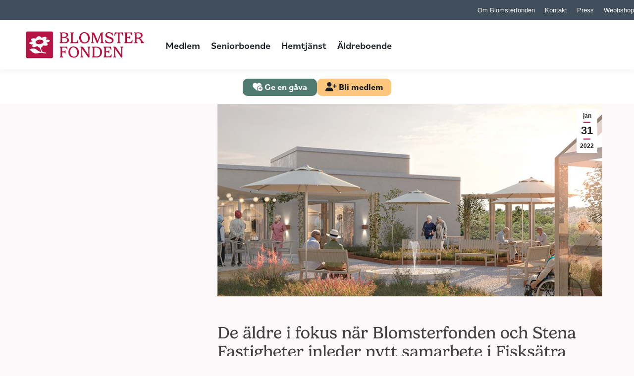

--- FILE ---
content_type: text/html; charset=UTF-8
request_url: https://www.blomsterfonden.se/de-aldre-i-fokus-nar-blomsterfonden-och-stena-fastigheter-inleder-nytt-samarbete-i-fisksatra/
body_size: 18918
content:
<!DOCTYPE html>
<!--[if !(IE 6) | !(IE 7) | !(IE 8)  ]><!-->
<html lang="sv-SE" class="no-js">
<!--<![endif]-->
<head>
	<meta charset="UTF-8" />
		<meta name="viewport" content="width=device-width, initial-scale=1, maximum-scale=1, user-scalable=0">
		<meta name="theme-color" content="#b10f3b"/>	<link rel="profile" href="https://gmpg.org/xfn/11" />
	<link href="https://fonts.googleapis.com/css?family=Merriweather:100,100i,200,200i,300,300i,400,400i,500,500i,600,600i,700,700i,800,800i,900,900i%7CMerriweather+Sans:100,100i,200,200i,300,300i,400,400i,500,500i,600,600i,700,700i,800,800i,900,900i" rel="stylesheet"><meta name='robots' content='index, follow, max-image-preview:large, max-snippet:-1, max-video-preview:-1' />
	<style>img:is([sizes="auto" i], [sizes^="auto," i]) { contain-intrinsic-size: 3000px 1500px }</style>
	    <!-- Start VWO Common Smartcode -->
    <script  type='text/javascript'>
        var _vwo_clicks = 10;
    </script>
    <!-- End VWO Common Smartcode -->
        <!-- Start VWO Async SmartCode -->
    <link rel="preconnect" href="https://dev.visualwebsiteoptimizer.com" />
    <script  type='text/javascript' id='vwoCode'>
        /* Fix: wp-rocket (application/ld+json) */
        window._vwo_code || (function () {
            var account_id=867015,
                version=2.1,
                settings_tolerance=2000,
                library_tolerance=2500,
                use_existing_jquery=false,
                hide_element='body',
                hide_element_style = 'opacity:0 !important;filter:alpha(opacity=0) !important;background:none !important;transition:none !important;',
                /* DO NOT EDIT BELOW THIS LINE */
                f=false,w=window,d=document,v=d.querySelector('#vwoCode'),cK='_vwo_'+account_id+'_settings',cc={};try{var c=JSON.parse(localStorage.getItem('_vwo_'+account_id+'_config'));cc=c&&typeof c==='object'?c:{}}catch(e){}var stT=cc.stT==='session'?w.sessionStorage:w.localStorage;code={use_existing_jquery:function(){return typeof use_existing_jquery!=='undefined'?use_existing_jquery:undefined},library_tolerance:function(){return typeof library_tolerance!=='undefined'?library_tolerance:undefined},settings_tolerance:function(){return cc.sT||settings_tolerance},hide_element_style:function(){return'{'+(cc.hES||hide_element_style)+'}'},hide_element:function(){if(performance.getEntriesByName('first-contentful-paint')[0]){return''}return typeof cc.hE==='string'?cc.hE:hide_element},getVersion:function(){return version},finish:function(e){if(!f){f=true;var t=d.getElementById('_vis_opt_path_hides');if(t)t.parentNode.removeChild(t);if(e)(new Image).src='https://dev.visualwebsiteoptimizer.com/ee.gif?a='+account_id+e}},finished:function(){return f},addScript:function(e){var t=d.createElement('script');t.type='text/javascript';if(e.src){t.src=e.src}else{t.text=e.text}d.getElementsByTagName('head')[0].appendChild(t)},load:function(e,t){var i=this.getSettings(),n=d.createElement('script'),r=this;t=t||{};if(i){n.textContent=i;d.getElementsByTagName('head')[0].appendChild(n);if(!w.VWO||VWO.caE){stT.removeItem(cK);r.load(e)}}else{var o=new XMLHttpRequest;o.open('GET',e,true);o.withCredentials=!t.dSC;o.responseType=t.responseType||'text';o.onload=function(){if(t.onloadCb){return t.onloadCb(o,e)}if(o.status===200||o.status===304){_vwo_code.addScript({text:o.responseText})}else{_vwo_code.finish('&e=loading_failure:'+e)}};o.onerror=function(){if(t.onerrorCb){return t.onerrorCb(e)}_vwo_code.finish('&e=loading_failure:'+e)};o.send()}},getSettings:function(){try{var e=stT.getItem(cK);if(!e){return}e=JSON.parse(e);if(Date.now()>e.e){stT.removeItem(cK);return}return e.s}catch(e){return}},init:function(){if(d.URL.indexOf('__vwo_disable__')>-1)return;var e=this.settings_tolerance();w._vwo_settings_timer=setTimeout(function(){_vwo_code.finish();stT.removeItem(cK)},e);var t;if(this.hide_element()!=='body'){t=d.createElement('style');var i=this.hide_element(),n=i?i+this.hide_element_style():'',r=d.getElementsByTagName('head')[0];t.setAttribute('id','_vis_opt_path_hides');v&&t.setAttribute('nonce',v.nonce);t.setAttribute('type','text/css');if(t.styleSheet)t.styleSheet.cssText=n;else t.appendChild(d.createTextNode(n));r.appendChild(t)}else{t=d.getElementsByTagName('head')[0];var n=d.createElement('div');n.style.cssText='z-index: 2147483647 !important;position: fixed !important;left: 0 !important;top: 0 !important;width: 100% !important;height: 100% !important;background: white !important;';n.setAttribute('id','_vis_opt_path_hides');n.classList.add('_vis_hide_layer');t.parentNode.insertBefore(n,t.nextSibling)}var o='https://dev.visualwebsiteoptimizer.com/j.php?a='+account_id+'&u='+encodeURIComponent(d.URL)+'&vn='+version;if(w.location.search.indexOf('_vwo_xhr')!==-1){this.addScript({src:o})}else{this.load(o+'&x=true')}}};w._vwo_code=code;code.init();})();
    </script>
    <!-- End VWO Async SmartCode -->
    
<!-- Google Tag Manager for WordPress by gtm4wp.com -->
<script data-cfasync="false" data-pagespeed-no-defer>
	var gtm4wp_datalayer_name = "dataLayer";
	var dataLayer = dataLayer || [];
</script>
<!-- End Google Tag Manager for WordPress by gtm4wp.com -->
	<!-- This site is optimized with the Yoast SEO plugin v25.9 - https://yoast.com/wordpress/plugins/seo/ -->
	<title>De äldre i fokus när Blomsterfonden och Stena Fastigheter inleder nytt samarbete i Fisksätra - Blomsterfonden</title>
	<meta name="description" content="Blomsterfonden och Stena Fastigheter har tecknat avtal om ett nytt äldreboende i Fisksätra. -Det ska bli både roligt och spännande att tillsammans med Stena Fastigheter" />
	<link rel="canonical" href="https://www.blomsterfonden.se/de-aldre-i-fokus-nar-blomsterfonden-och-stena-fastigheter-inleder-nytt-samarbete-i-fisksatra/" />
	<meta property="og:locale" content="sv_SE" />
	<meta property="og:type" content="article" />
	<meta property="og:title" content="De äldre i fokus när Blomsterfonden och Stena Fastigheter inleder nytt samarbete i Fisksätra - Blomsterfonden" />
	<meta property="og:description" content="Blomsterfonden och Stena Fastigheter har tecknat avtal om ett nytt äldreboende i Fisksätra. -Det ska bli både roligt och spännande att tillsammans med Stena Fastigheter" />
	<meta property="og:url" content="https://www.blomsterfonden.se/de-aldre-i-fokus-nar-blomsterfonden-och-stena-fastigheter-inleder-nytt-samarbete-i-fisksatra/" />
	<meta property="og:site_name" content="Blomsterfonden" />
	<meta property="article:published_time" content="2022-01-31T11:13:59+00:00" />
	<meta property="article:modified_time" content="2022-01-31T11:14:01+00:00" />
	<meta property="og:image" content="https://www.blomsterfonden.se/wp-content/uploads/2022/01/StenaFastigheter-och-BF_www.png" />
	<meta property="og:image:width" content="850" />
	<meta property="og:image:height" content="429" />
	<meta property="og:image:type" content="image/png" />
	<meta name="author" content="Charlotte Wallenholm" />
	<meta name="twitter:label1" content="Skriven av" />
	<meta name="twitter:data1" content="Charlotte Wallenholm" />
	<meta name="twitter:label2" content="Beräknad lästid" />
	<meta name="twitter:data2" content="3 minuter" />
	<script type="application/ld+json" class="yoast-schema-graph">{"@context":"https://schema.org","@graph":[{"@type":"WebPage","@id":"https://www.blomsterfonden.se/de-aldre-i-fokus-nar-blomsterfonden-och-stena-fastigheter-inleder-nytt-samarbete-i-fisksatra/","url":"https://www.blomsterfonden.se/de-aldre-i-fokus-nar-blomsterfonden-och-stena-fastigheter-inleder-nytt-samarbete-i-fisksatra/","name":"De äldre i fokus när Blomsterfonden och Stena Fastigheter inleder nytt samarbete i Fisksätra - Blomsterfonden","isPartOf":{"@id":"https://www.blomsterfonden.se/#website"},"primaryImageOfPage":{"@id":"https://www.blomsterfonden.se/de-aldre-i-fokus-nar-blomsterfonden-och-stena-fastigheter-inleder-nytt-samarbete-i-fisksatra/#primaryimage"},"image":{"@id":"https://www.blomsterfonden.se/de-aldre-i-fokus-nar-blomsterfonden-och-stena-fastigheter-inleder-nytt-samarbete-i-fisksatra/#primaryimage"},"thumbnailUrl":"https://www.blomsterfonden.se/wp-content/uploads/2022/01/StenaFastigheter-och-BF_www.png","datePublished":"2022-01-31T11:13:59+00:00","dateModified":"2022-01-31T11:14:01+00:00","author":{"@id":"https://www.blomsterfonden.se/#/schema/person/599343979eb35eed516327822fa1413f"},"description":"Blomsterfonden och Stena Fastigheter har tecknat avtal om ett nytt äldreboende i Fisksätra. -Det ska bli både roligt och spännande att tillsammans med Stena Fastigheter","inLanguage":"sv-SE","potentialAction":[{"@type":"ReadAction","target":["https://www.blomsterfonden.se/de-aldre-i-fokus-nar-blomsterfonden-och-stena-fastigheter-inleder-nytt-samarbete-i-fisksatra/"]}]},{"@type":"ImageObject","inLanguage":"sv-SE","@id":"https://www.blomsterfonden.se/de-aldre-i-fokus-nar-blomsterfonden-och-stena-fastigheter-inleder-nytt-samarbete-i-fisksatra/#primaryimage","url":"https://www.blomsterfonden.se/wp-content/uploads/2022/01/StenaFastigheter-och-BF_www.png","contentUrl":"https://www.blomsterfonden.se/wp-content/uploads/2022/01/StenaFastigheter-och-BF_www.png","width":850,"height":429,"caption":"Nytt samarbete med Stena Fastigheter"},{"@type":"WebSite","@id":"https://www.blomsterfonden.se/#website","url":"https://www.blomsterfonden.se/","name":"Blomsterfonden","description":"","potentialAction":[{"@type":"SearchAction","target":{"@type":"EntryPoint","urlTemplate":"https://www.blomsterfonden.se/?s={search_term_string}"},"query-input":{"@type":"PropertyValueSpecification","valueRequired":true,"valueName":"search_term_string"}}],"inLanguage":"sv-SE"},{"@type":"Person","@id":"https://www.blomsterfonden.se/#/schema/person/599343979eb35eed516327822fa1413f","name":"Charlotte Wallenholm","url":"https://www.blomsterfonden.se/author/charlotte/"}]}</script>
	<!-- / Yoast SEO plugin. -->


<link rel='dns-prefetch' href='//checkout.dibspayment.eu' />
<link rel='dns-prefetch' href='//stackpath.bootstrapcdn.com' />
<link rel='dns-prefetch' href='//cdnjs.cloudflare.com' />
<link rel='dns-prefetch' href='//cdn.jsdelivr.net' />
<link rel='dns-prefetch' href='//www.googletagmanager.com' />
<link rel='dns-prefetch' href='//use.fontawesome.com' />
<link rel='dns-prefetch' href='//fonts.googleapis.com' />
<link rel="alternate" type="application/rss+xml" title="Blomsterfonden &raquo; Webbflöde" href="https://www.blomsterfonden.se/feed/" />
<link rel="alternate" type="application/rss+xml" title="Blomsterfonden &raquo; Kommentarsflöde" href="https://www.blomsterfonden.se/comments/feed/" />
<script>
window._wpemojiSettings = {"baseUrl":"https:\/\/s.w.org\/images\/core\/emoji\/16.0.1\/72x72\/","ext":".png","svgUrl":"https:\/\/s.w.org\/images\/core\/emoji\/16.0.1\/svg\/","svgExt":".svg","source":{"concatemoji":"https:\/\/www.blomsterfonden.se\/wp-includes\/js\/wp-emoji-release.min.js?ver=6.8.3"}};
/*! This file is auto-generated */
!function(s,n){var o,i,e;function c(e){try{var t={supportTests:e,timestamp:(new Date).valueOf()};sessionStorage.setItem(o,JSON.stringify(t))}catch(e){}}function p(e,t,n){e.clearRect(0,0,e.canvas.width,e.canvas.height),e.fillText(t,0,0);var t=new Uint32Array(e.getImageData(0,0,e.canvas.width,e.canvas.height).data),a=(e.clearRect(0,0,e.canvas.width,e.canvas.height),e.fillText(n,0,0),new Uint32Array(e.getImageData(0,0,e.canvas.width,e.canvas.height).data));return t.every(function(e,t){return e===a[t]})}function u(e,t){e.clearRect(0,0,e.canvas.width,e.canvas.height),e.fillText(t,0,0);for(var n=e.getImageData(16,16,1,1),a=0;a<n.data.length;a++)if(0!==n.data[a])return!1;return!0}function f(e,t,n,a){switch(t){case"flag":return n(e,"\ud83c\udff3\ufe0f\u200d\u26a7\ufe0f","\ud83c\udff3\ufe0f\u200b\u26a7\ufe0f")?!1:!n(e,"\ud83c\udde8\ud83c\uddf6","\ud83c\udde8\u200b\ud83c\uddf6")&&!n(e,"\ud83c\udff4\udb40\udc67\udb40\udc62\udb40\udc65\udb40\udc6e\udb40\udc67\udb40\udc7f","\ud83c\udff4\u200b\udb40\udc67\u200b\udb40\udc62\u200b\udb40\udc65\u200b\udb40\udc6e\u200b\udb40\udc67\u200b\udb40\udc7f");case"emoji":return!a(e,"\ud83e\udedf")}return!1}function g(e,t,n,a){var r="undefined"!=typeof WorkerGlobalScope&&self instanceof WorkerGlobalScope?new OffscreenCanvas(300,150):s.createElement("canvas"),o=r.getContext("2d",{willReadFrequently:!0}),i=(o.textBaseline="top",o.font="600 32px Arial",{});return e.forEach(function(e){i[e]=t(o,e,n,a)}),i}function t(e){var t=s.createElement("script");t.src=e,t.defer=!0,s.head.appendChild(t)}"undefined"!=typeof Promise&&(o="wpEmojiSettingsSupports",i=["flag","emoji"],n.supports={everything:!0,everythingExceptFlag:!0},e=new Promise(function(e){s.addEventListener("DOMContentLoaded",e,{once:!0})}),new Promise(function(t){var n=function(){try{var e=JSON.parse(sessionStorage.getItem(o));if("object"==typeof e&&"number"==typeof e.timestamp&&(new Date).valueOf()<e.timestamp+604800&&"object"==typeof e.supportTests)return e.supportTests}catch(e){}return null}();if(!n){if("undefined"!=typeof Worker&&"undefined"!=typeof OffscreenCanvas&&"undefined"!=typeof URL&&URL.createObjectURL&&"undefined"!=typeof Blob)try{var e="postMessage("+g.toString()+"("+[JSON.stringify(i),f.toString(),p.toString(),u.toString()].join(",")+"));",a=new Blob([e],{type:"text/javascript"}),r=new Worker(URL.createObjectURL(a),{name:"wpTestEmojiSupports"});return void(r.onmessage=function(e){c(n=e.data),r.terminate(),t(n)})}catch(e){}c(n=g(i,f,p,u))}t(n)}).then(function(e){for(var t in e)n.supports[t]=e[t],n.supports.everything=n.supports.everything&&n.supports[t],"flag"!==t&&(n.supports.everythingExceptFlag=n.supports.everythingExceptFlag&&n.supports[t]);n.supports.everythingExceptFlag=n.supports.everythingExceptFlag&&!n.supports.flag,n.DOMReady=!1,n.readyCallback=function(){n.DOMReady=!0}}).then(function(){return e}).then(function(){var e;n.supports.everything||(n.readyCallback(),(e=n.source||{}).concatemoji?t(e.concatemoji):e.wpemoji&&e.twemoji&&(t(e.twemoji),t(e.wpemoji)))}))}((window,document),window._wpemojiSettings);
</script>

<link rel='stylesheet' id='layerslider-css' href='https://www.blomsterfonden.se/wp-content/plugins/LayerSlider/assets/static/layerslider/css/layerslider.css?ver=7.15.1' media='all' />
<link rel='stylesheet' id='ls-user-css' href='https://www.blomsterfonden.se/wp-content/uploads/layerslider.custom.css?ver=1536931965' media='all' />
<style id='wp-emoji-styles-inline-css'>

	img.wp-smiley, img.emoji {
		display: inline !important;
		border: none !important;
		box-shadow: none !important;
		height: 1em !important;
		width: 1em !important;
		margin: 0 0.07em !important;
		vertical-align: -0.1em !important;
		background: none !important;
		padding: 0 !important;
	}
</style>
<link rel='stylesheet' id='wp-block-library-css' href='https://www.blomsterfonden.se/wp-includes/css/dist/block-library/style.min.css?ver=6.8.3' media='all' />
<style id='wp-block-library-theme-inline-css'>
.wp-block-audio :where(figcaption){color:#555;font-size:13px;text-align:center}.is-dark-theme .wp-block-audio :where(figcaption){color:#ffffffa6}.wp-block-audio{margin:0 0 1em}.wp-block-code{border:1px solid #ccc;border-radius:4px;font-family:Menlo,Consolas,monaco,monospace;padding:.8em 1em}.wp-block-embed :where(figcaption){color:#555;font-size:13px;text-align:center}.is-dark-theme .wp-block-embed :where(figcaption){color:#ffffffa6}.wp-block-embed{margin:0 0 1em}.blocks-gallery-caption{color:#555;font-size:13px;text-align:center}.is-dark-theme .blocks-gallery-caption{color:#ffffffa6}:root :where(.wp-block-image figcaption){color:#555;font-size:13px;text-align:center}.is-dark-theme :root :where(.wp-block-image figcaption){color:#ffffffa6}.wp-block-image{margin:0 0 1em}.wp-block-pullquote{border-bottom:4px solid;border-top:4px solid;color:currentColor;margin-bottom:1.75em}.wp-block-pullquote cite,.wp-block-pullquote footer,.wp-block-pullquote__citation{color:currentColor;font-size:.8125em;font-style:normal;text-transform:uppercase}.wp-block-quote{border-left:.25em solid;margin:0 0 1.75em;padding-left:1em}.wp-block-quote cite,.wp-block-quote footer{color:currentColor;font-size:.8125em;font-style:normal;position:relative}.wp-block-quote:where(.has-text-align-right){border-left:none;border-right:.25em solid;padding-left:0;padding-right:1em}.wp-block-quote:where(.has-text-align-center){border:none;padding-left:0}.wp-block-quote.is-large,.wp-block-quote.is-style-large,.wp-block-quote:where(.is-style-plain){border:none}.wp-block-search .wp-block-search__label{font-weight:700}.wp-block-search__button{border:1px solid #ccc;padding:.375em .625em}:where(.wp-block-group.has-background){padding:1.25em 2.375em}.wp-block-separator.has-css-opacity{opacity:.4}.wp-block-separator{border:none;border-bottom:2px solid;margin-left:auto;margin-right:auto}.wp-block-separator.has-alpha-channel-opacity{opacity:1}.wp-block-separator:not(.is-style-wide):not(.is-style-dots){width:100px}.wp-block-separator.has-background:not(.is-style-dots){border-bottom:none;height:1px}.wp-block-separator.has-background:not(.is-style-wide):not(.is-style-dots){height:2px}.wp-block-table{margin:0 0 1em}.wp-block-table td,.wp-block-table th{word-break:normal}.wp-block-table :where(figcaption){color:#555;font-size:13px;text-align:center}.is-dark-theme .wp-block-table :where(figcaption){color:#ffffffa6}.wp-block-video :where(figcaption){color:#555;font-size:13px;text-align:center}.is-dark-theme .wp-block-video :where(figcaption){color:#ffffffa6}.wp-block-video{margin:0 0 1em}:root :where(.wp-block-template-part.has-background){margin-bottom:0;margin-top:0;padding:1.25em 2.375em}
</style>
<style id='classic-theme-styles-inline-css'>
/*! This file is auto-generated */
.wp-block-button__link{color:#fff;background-color:#32373c;border-radius:9999px;box-shadow:none;text-decoration:none;padding:calc(.667em + 2px) calc(1.333em + 2px);font-size:1.125em}.wp-block-file__button{background:#32373c;color:#fff;text-decoration:none}
</style>
<style id='font-awesome-svg-styles-default-inline-css'>
.svg-inline--fa {
  display: inline-block;
  height: 1em;
  overflow: visible;
  vertical-align: -.125em;
}
</style>
<link rel='stylesheet' id='font-awesome-svg-styles-css' href='https://www.blomsterfonden.se/wp-content/uploads/font-awesome/v6.7.2/css/svg-with-js.css' media='all' />
<style id='font-awesome-svg-styles-inline-css'>
   .wp-block-font-awesome-icon svg::before,
   .wp-rich-text-font-awesome-icon svg::before {content: unset;}
</style>
<style id='global-styles-inline-css'>
:root{--wp--preset--aspect-ratio--square: 1;--wp--preset--aspect-ratio--4-3: 4/3;--wp--preset--aspect-ratio--3-4: 3/4;--wp--preset--aspect-ratio--3-2: 3/2;--wp--preset--aspect-ratio--2-3: 2/3;--wp--preset--aspect-ratio--16-9: 16/9;--wp--preset--aspect-ratio--9-16: 9/16;--wp--preset--color--black: #000000;--wp--preset--color--cyan-bluish-gray: #abb8c3;--wp--preset--color--white: #FFF;--wp--preset--color--pale-pink: #f78da7;--wp--preset--color--vivid-red: #cf2e2e;--wp--preset--color--luminous-vivid-orange: #ff6900;--wp--preset--color--luminous-vivid-amber: #fcb900;--wp--preset--color--light-green-cyan: #7bdcb5;--wp--preset--color--vivid-green-cyan: #00d084;--wp--preset--color--pale-cyan-blue: #8ed1fc;--wp--preset--color--vivid-cyan-blue: #0693e3;--wp--preset--color--vivid-purple: #9b51e0;--wp--preset--color--accent: #b10f3b;--wp--preset--color--dark-gray: #111;--wp--preset--color--light-gray: #767676;--wp--preset--gradient--vivid-cyan-blue-to-vivid-purple: linear-gradient(135deg,rgba(6,147,227,1) 0%,rgb(155,81,224) 100%);--wp--preset--gradient--light-green-cyan-to-vivid-green-cyan: linear-gradient(135deg,rgb(122,220,180) 0%,rgb(0,208,130) 100%);--wp--preset--gradient--luminous-vivid-amber-to-luminous-vivid-orange: linear-gradient(135deg,rgba(252,185,0,1) 0%,rgba(255,105,0,1) 100%);--wp--preset--gradient--luminous-vivid-orange-to-vivid-red: linear-gradient(135deg,rgba(255,105,0,1) 0%,rgb(207,46,46) 100%);--wp--preset--gradient--very-light-gray-to-cyan-bluish-gray: linear-gradient(135deg,rgb(238,238,238) 0%,rgb(169,184,195) 100%);--wp--preset--gradient--cool-to-warm-spectrum: linear-gradient(135deg,rgb(74,234,220) 0%,rgb(151,120,209) 20%,rgb(207,42,186) 40%,rgb(238,44,130) 60%,rgb(251,105,98) 80%,rgb(254,248,76) 100%);--wp--preset--gradient--blush-light-purple: linear-gradient(135deg,rgb(255,206,236) 0%,rgb(152,150,240) 100%);--wp--preset--gradient--blush-bordeaux: linear-gradient(135deg,rgb(254,205,165) 0%,rgb(254,45,45) 50%,rgb(107,0,62) 100%);--wp--preset--gradient--luminous-dusk: linear-gradient(135deg,rgb(255,203,112) 0%,rgb(199,81,192) 50%,rgb(65,88,208) 100%);--wp--preset--gradient--pale-ocean: linear-gradient(135deg,rgb(255,245,203) 0%,rgb(182,227,212) 50%,rgb(51,167,181) 100%);--wp--preset--gradient--electric-grass: linear-gradient(135deg,rgb(202,248,128) 0%,rgb(113,206,126) 100%);--wp--preset--gradient--midnight: linear-gradient(135deg,rgb(2,3,129) 0%,rgb(40,116,252) 100%);--wp--preset--font-size--small: 13px;--wp--preset--font-size--medium: 20px;--wp--preset--font-size--large: 36px;--wp--preset--font-size--x-large: 42px;--wp--preset--spacing--20: 0.44rem;--wp--preset--spacing--30: 0.67rem;--wp--preset--spacing--40: 1rem;--wp--preset--spacing--50: 1.5rem;--wp--preset--spacing--60: 2.25rem;--wp--preset--spacing--70: 3.38rem;--wp--preset--spacing--80: 5.06rem;--wp--preset--shadow--natural: 6px 6px 9px rgba(0, 0, 0, 0.2);--wp--preset--shadow--deep: 12px 12px 50px rgba(0, 0, 0, 0.4);--wp--preset--shadow--sharp: 6px 6px 0px rgba(0, 0, 0, 0.2);--wp--preset--shadow--outlined: 6px 6px 0px -3px rgba(255, 255, 255, 1), 6px 6px rgba(0, 0, 0, 1);--wp--preset--shadow--crisp: 6px 6px 0px rgba(0, 0, 0, 1);}:where(.is-layout-flex){gap: 0.5em;}:where(.is-layout-grid){gap: 0.5em;}body .is-layout-flex{display: flex;}.is-layout-flex{flex-wrap: wrap;align-items: center;}.is-layout-flex > :is(*, div){margin: 0;}body .is-layout-grid{display: grid;}.is-layout-grid > :is(*, div){margin: 0;}:where(.wp-block-columns.is-layout-flex){gap: 2em;}:where(.wp-block-columns.is-layout-grid){gap: 2em;}:where(.wp-block-post-template.is-layout-flex){gap: 1.25em;}:where(.wp-block-post-template.is-layout-grid){gap: 1.25em;}.has-black-color{color: var(--wp--preset--color--black) !important;}.has-cyan-bluish-gray-color{color: var(--wp--preset--color--cyan-bluish-gray) !important;}.has-white-color{color: var(--wp--preset--color--white) !important;}.has-pale-pink-color{color: var(--wp--preset--color--pale-pink) !important;}.has-vivid-red-color{color: var(--wp--preset--color--vivid-red) !important;}.has-luminous-vivid-orange-color{color: var(--wp--preset--color--luminous-vivid-orange) !important;}.has-luminous-vivid-amber-color{color: var(--wp--preset--color--luminous-vivid-amber) !important;}.has-light-green-cyan-color{color: var(--wp--preset--color--light-green-cyan) !important;}.has-vivid-green-cyan-color{color: var(--wp--preset--color--vivid-green-cyan) !important;}.has-pale-cyan-blue-color{color: var(--wp--preset--color--pale-cyan-blue) !important;}.has-vivid-cyan-blue-color{color: var(--wp--preset--color--vivid-cyan-blue) !important;}.has-vivid-purple-color{color: var(--wp--preset--color--vivid-purple) !important;}.has-black-background-color{background-color: var(--wp--preset--color--black) !important;}.has-cyan-bluish-gray-background-color{background-color: var(--wp--preset--color--cyan-bluish-gray) !important;}.has-white-background-color{background-color: var(--wp--preset--color--white) !important;}.has-pale-pink-background-color{background-color: var(--wp--preset--color--pale-pink) !important;}.has-vivid-red-background-color{background-color: var(--wp--preset--color--vivid-red) !important;}.has-luminous-vivid-orange-background-color{background-color: var(--wp--preset--color--luminous-vivid-orange) !important;}.has-luminous-vivid-amber-background-color{background-color: var(--wp--preset--color--luminous-vivid-amber) !important;}.has-light-green-cyan-background-color{background-color: var(--wp--preset--color--light-green-cyan) !important;}.has-vivid-green-cyan-background-color{background-color: var(--wp--preset--color--vivid-green-cyan) !important;}.has-pale-cyan-blue-background-color{background-color: var(--wp--preset--color--pale-cyan-blue) !important;}.has-vivid-cyan-blue-background-color{background-color: var(--wp--preset--color--vivid-cyan-blue) !important;}.has-vivid-purple-background-color{background-color: var(--wp--preset--color--vivid-purple) !important;}.has-black-border-color{border-color: var(--wp--preset--color--black) !important;}.has-cyan-bluish-gray-border-color{border-color: var(--wp--preset--color--cyan-bluish-gray) !important;}.has-white-border-color{border-color: var(--wp--preset--color--white) !important;}.has-pale-pink-border-color{border-color: var(--wp--preset--color--pale-pink) !important;}.has-vivid-red-border-color{border-color: var(--wp--preset--color--vivid-red) !important;}.has-luminous-vivid-orange-border-color{border-color: var(--wp--preset--color--luminous-vivid-orange) !important;}.has-luminous-vivid-amber-border-color{border-color: var(--wp--preset--color--luminous-vivid-amber) !important;}.has-light-green-cyan-border-color{border-color: var(--wp--preset--color--light-green-cyan) !important;}.has-vivid-green-cyan-border-color{border-color: var(--wp--preset--color--vivid-green-cyan) !important;}.has-pale-cyan-blue-border-color{border-color: var(--wp--preset--color--pale-cyan-blue) !important;}.has-vivid-cyan-blue-border-color{border-color: var(--wp--preset--color--vivid-cyan-blue) !important;}.has-vivid-purple-border-color{border-color: var(--wp--preset--color--vivid-purple) !important;}.has-vivid-cyan-blue-to-vivid-purple-gradient-background{background: var(--wp--preset--gradient--vivid-cyan-blue-to-vivid-purple) !important;}.has-light-green-cyan-to-vivid-green-cyan-gradient-background{background: var(--wp--preset--gradient--light-green-cyan-to-vivid-green-cyan) !important;}.has-luminous-vivid-amber-to-luminous-vivid-orange-gradient-background{background: var(--wp--preset--gradient--luminous-vivid-amber-to-luminous-vivid-orange) !important;}.has-luminous-vivid-orange-to-vivid-red-gradient-background{background: var(--wp--preset--gradient--luminous-vivid-orange-to-vivid-red) !important;}.has-very-light-gray-to-cyan-bluish-gray-gradient-background{background: var(--wp--preset--gradient--very-light-gray-to-cyan-bluish-gray) !important;}.has-cool-to-warm-spectrum-gradient-background{background: var(--wp--preset--gradient--cool-to-warm-spectrum) !important;}.has-blush-light-purple-gradient-background{background: var(--wp--preset--gradient--blush-light-purple) !important;}.has-blush-bordeaux-gradient-background{background: var(--wp--preset--gradient--blush-bordeaux) !important;}.has-luminous-dusk-gradient-background{background: var(--wp--preset--gradient--luminous-dusk) !important;}.has-pale-ocean-gradient-background{background: var(--wp--preset--gradient--pale-ocean) !important;}.has-electric-grass-gradient-background{background: var(--wp--preset--gradient--electric-grass) !important;}.has-midnight-gradient-background{background: var(--wp--preset--gradient--midnight) !important;}.has-small-font-size{font-size: var(--wp--preset--font-size--small) !important;}.has-medium-font-size{font-size: var(--wp--preset--font-size--medium) !important;}.has-large-font-size{font-size: var(--wp--preset--font-size--large) !important;}.has-x-large-font-size{font-size: var(--wp--preset--font-size--x-large) !important;}
:where(.wp-block-post-template.is-layout-flex){gap: 1.25em;}:where(.wp-block-post-template.is-layout-grid){gap: 1.25em;}
:where(.wp-block-columns.is-layout-flex){gap: 2em;}:where(.wp-block-columns.is-layout-grid){gap: 2em;}
:root :where(.wp-block-pullquote){font-size: 1.5em;line-height: 1.6;}
</style>
<link rel='stylesheet' id='prefix_bootstrap-css' href='https://stackpath.bootstrapcdn.com/bootstrap/4.5.2/css/bootstrap.min.css?ver=6.8.3' media='all' />
<link rel='stylesheet' id='prefix_blomsterfonden-css' href='https://www.blomsterfonden.se/wp-content/plugins/BF-Form/css/style.css?ver=3.1.0' media='all' />
<link rel='stylesheet' id='the7-font-css' href='https://www.blomsterfonden.se/wp-content/themes/dt-the7/fonts/icomoon-the7-font/icomoon-the7-font.min.css?ver=11.11.2' media='all' />
<link rel='stylesheet' id='the7-awesome-fonts-css' href='https://www.blomsterfonden.se/wp-content/themes/dt-the7/fonts/FontAwesome/css/all.min.css?ver=11.11.2' media='all' />
<link rel='stylesheet' id='the7-awesome-fonts-back-css' href='https://www.blomsterfonden.se/wp-content/themes/dt-the7/fonts/FontAwesome/back-compat.min.css?ver=11.11.2' media='all' />
<link rel='stylesheet' id='the7-Defaults-css' href='https://www.blomsterfonden.se/wp-content/uploads/smile_fonts/Defaults/Defaults.css?ver=6.8.3' media='all' />
<link rel='stylesheet' id='font-awesome-official-css' href='https://use.fontawesome.com/releases/v6.7.2/css/all.css' media='all' integrity="sha384-nRgPTkuX86pH8yjPJUAFuASXQSSl2/bBUiNV47vSYpKFxHJhbcrGnmlYpYJMeD7a" crossorigin="anonymous" />
<link rel='stylesheet' id='dt-web-fonts-css' href='https://fonts.googleapis.com/css?family=Roboto:400,600,700%7CRoboto+Condensed:400,600,700%7CMerriweather+Sans:400,600,700' media='all' />
<link rel='stylesheet' id='dt-main-css' href='https://www.blomsterfonden.se/wp-content/themes/dt-the7/css/main.min.css?ver=11.11.2' media='all' />
<link rel='stylesheet' id='the7-custom-scrollbar-css' href='https://www.blomsterfonden.se/wp-content/themes/dt-the7/lib/custom-scrollbar/custom-scrollbar.min.css?ver=11.11.2' media='all' />
<link rel='stylesheet' id='the7-wpbakery-css' href='https://www.blomsterfonden.se/wp-content/themes/dt-the7/css/wpbakery.min.css?ver=11.11.2' media='all' />
<link rel='stylesheet' id='the7-core-css' href='https://www.blomsterfonden.se/wp-content/plugins/dt-the7-core/assets/css/post-type.min.css?ver=2.7.9' media='all' />
<link rel='stylesheet' id='the7-css-vars-css' href='https://www.blomsterfonden.se/wp-content/uploads/the7-css/css-vars.css?ver=cd3fde3cb837' media='all' />
<link rel='stylesheet' id='dt-custom-css' href='https://www.blomsterfonden.se/wp-content/uploads/the7-css/custom.css?ver=cd3fde3cb837' media='all' />
<link rel='stylesheet' id='dt-media-css' href='https://www.blomsterfonden.se/wp-content/uploads/the7-css/media.css?ver=cd3fde3cb837' media='all' />
<link rel='stylesheet' id='the7-mega-menu-css' href='https://www.blomsterfonden.se/wp-content/uploads/the7-css/mega-menu.css?ver=cd3fde3cb837' media='all' />
<link rel='stylesheet' id='the7-elements-css' href='https://www.blomsterfonden.se/wp-content/uploads/the7-css/post-type-dynamic.css?ver=cd3fde3cb837' media='all' />
<link rel='stylesheet' id='style-css' href='https://www.blomsterfonden.se/wp-content/themes/dt-the7-child/style.css?ver=11.11.2' media='all' />
<link rel='stylesheet' id='font-awesome-official-v4shim-css' href='https://use.fontawesome.com/releases/v6.7.2/css/v4-shims.css' media='all' integrity="sha384-npPMK6zwqNmU3qyCCxEcWJkLBNYxEFM1nGgSoAWuCCXqVVz0cvwKEMfyTNkOxM2N" crossorigin="anonymous" />
<script>var jquery_placeholder_url = 'https://www.blomsterfonden.se/wp-content/plugins/gravity-forms-placeholders/jquery.placeholder-1.0.1.js';</script><script src="https://www.blomsterfonden.se/wp-includes/js/jquery/jquery.min.js?ver=3.7.1" id="jquery-core-js"></script>
<script src="https://www.blomsterfonden.se/wp-includes/js/jquery/jquery-migrate.min.js?ver=3.4.1" id="jquery-migrate-js"></script>
<script id="layerslider-utils-js-extra">
var LS_Meta = {"v":"7.15.1","fixGSAP":"1"};
</script>
<script src="https://www.blomsterfonden.se/wp-content/plugins/LayerSlider/assets/static/layerslider/js/layerslider.utils.js?ver=7.15.1" id="layerslider-utils-js"></script>
<script src="https://www.blomsterfonden.se/wp-content/plugins/LayerSlider/assets/static/layerslider/js/layerslider.kreaturamedia.jquery.js?ver=7.15.1" id="layerslider-js"></script>
<script src="https://www.blomsterfonden.se/wp-content/plugins/LayerSlider/assets/static/layerslider/js/layerslider.transitions.js?ver=7.15.1" id="layerslider-transitions-js"></script>
<script src="https://checkout.dibspayment.eu/v1/checkout.js?v=1&amp;ver=6.8.3" id="prefix_nets-js"></script>
<script src="https://stackpath.bootstrapcdn.com/bootstrap/4.5.2/js/bootstrap.min.js?ver=6.8.3" id="prefix_bootstrap-js"></script>
<script id="dt-above-fold-js-extra">
var dtLocal = {"themeUrl":"https:\/\/www.blomsterfonden.se\/wp-content\/themes\/dt-the7","passText":"F\u00f6r att se detta skyddade inl\u00e4gg, skriv in l\u00f6senordet nedan:","moreButtonText":{"loading":"Laddar\u2026","loadMore":"Ladda mer"},"postID":"13210","ajaxurl":"https:\/\/www.blomsterfonden.se\/wp-admin\/admin-ajax.php","REST":{"baseUrl":"https:\/\/www.blomsterfonden.se\/wp-json\/the7\/v1","endpoints":{"sendMail":"\/send-mail"}},"contactMessages":{"required":"One or more fields have an error. Please check and try again.","terms":"Please accept the privacy policy.","fillTheCaptchaError":"Please, fill the captcha."},"captchaSiteKey":"","ajaxNonce":"9d5af1dbbf","pageData":"","themeSettings":{"smoothScroll":"off","lazyLoading":false,"desktopHeader":{"height":100},"ToggleCaptionEnabled":"disabled","ToggleCaption":"Navigation","floatingHeader":{"showAfter":150,"showMenu":true,"height":60,"logo":{"showLogo":true,"html":"<img class=\" preload-me\" src=\"https:\/\/www.blomsterfonden.se\/wp-content\/uploads\/2025\/02\/blomsterfonden-logo-200.png\" srcset=\"https:\/\/www.blomsterfonden.se\/wp-content\/uploads\/2025\/02\/blomsterfonden-logo-200.png 200w\" width=\"200\" height=\"67\"   sizes=\"200px\" alt=\"Blomsterfonden\" \/>","url":"https:\/\/www.blomsterfonden.se\/"}},"topLine":{"floatingTopLine":{"logo":{"showLogo":false,"html":""}}},"mobileHeader":{"firstSwitchPoint":1070,"secondSwitchPoint":1070,"firstSwitchPointHeight":60,"secondSwitchPointHeight":60,"mobileToggleCaptionEnabled":"disabled","mobileToggleCaption":"Meny"},"stickyMobileHeaderFirstSwitch":{"logo":{"html":"<img class=\" preload-me\" src=\"https:\/\/www.blomsterfonden.se\/wp-content\/uploads\/2025\/02\/blomsterfonden-logo-200.png\" srcset=\"https:\/\/www.blomsterfonden.se\/wp-content\/uploads\/2025\/02\/blomsterfonden-logo-200.png 200w\" width=\"200\" height=\"67\"   sizes=\"200px\" alt=\"Blomsterfonden\" \/>"}},"stickyMobileHeaderSecondSwitch":{"logo":{"html":"<img class=\" preload-me\" src=\"https:\/\/www.blomsterfonden.se\/wp-content\/uploads\/2025\/02\/blomsterfonden-logo-200.png\" srcset=\"https:\/\/www.blomsterfonden.se\/wp-content\/uploads\/2025\/02\/blomsterfonden-logo-200.png 200w\" width=\"200\" height=\"67\"   sizes=\"200px\" alt=\"Blomsterfonden\" \/>"}},"sidebar":{"switchPoint":990},"boxedWidth":"1340px"},"VCMobileScreenWidth":"768"};
var dtShare = {"shareButtonText":{"facebook":"Share on Facebook","twitter":"Share on X","pinterest":"Pin it","linkedin":"Share on Linkedin","whatsapp":"Share on Whatsapp"},"overlayOpacity":"85"};
</script>
<script src="https://www.blomsterfonden.se/wp-content/themes/dt-the7/js/above-the-fold.min.js?ver=11.11.2" id="dt-above-fold-js"></script>

<!-- Kodblock för ”Google-tagg (gtag.js)” tillagt av Site Kit -->
<!-- Kodblock för ”Google Analytics” tillagt av Site Kit -->
<script src="https://www.googletagmanager.com/gtag/js?id=GT-K54MPGH" id="google_gtagjs-js" async></script>
<script id="google_gtagjs-js-after">
window.dataLayer = window.dataLayer || [];function gtag(){dataLayer.push(arguments);}
gtag("set","linker",{"domains":["www.blomsterfonden.se"]});
gtag("js", new Date());
gtag("set", "developer_id.dZTNiMT", true);
gtag("config", "GT-K54MPGH");
</script>
<script src="https://www.blomsterfonden.se/wp-content/plugins/gravity-forms-placeholders/gf.placeholders.js?ver=1.0" id="_gf_placeholders-js"></script>
<script></script><meta name="generator" content="Powered by LayerSlider 7.15.1 - Build Heros, Sliders, and Popups. Create Animations and Beautiful, Rich Web Content as Easy as Never Before on WordPress." />
<!-- LayerSlider updates and docs at: https://layerslider.com -->
<link rel="https://api.w.org/" href="https://www.blomsterfonden.se/wp-json/" /><link rel="alternate" title="JSON" type="application/json" href="https://www.blomsterfonden.se/wp-json/wp/v2/posts/13210" /><link rel="EditURI" type="application/rsd+xml" title="RSD" href="https://www.blomsterfonden.se/xmlrpc.php?rsd" />
<meta name="generator" content="WordPress 6.8.3" />
<link rel='shortlink' href='https://www.blomsterfonden.se/?p=13210' />
<link rel="alternate" title="oEmbed (JSON)" type="application/json+oembed" href="https://www.blomsterfonden.se/wp-json/oembed/1.0/embed?url=https%3A%2F%2Fwww.blomsterfonden.se%2Fde-aldre-i-fokus-nar-blomsterfonden-och-stena-fastigheter-inleder-nytt-samarbete-i-fisksatra%2F" />
<link rel="alternate" title="oEmbed (XML)" type="text/xml+oembed" href="https://www.blomsterfonden.se/wp-json/oembed/1.0/embed?url=https%3A%2F%2Fwww.blomsterfonden.se%2Fde-aldre-i-fokus-nar-blomsterfonden-och-stena-fastigheter-inleder-nytt-samarbete-i-fisksatra%2F&#038;format=xml" />
<meta name="generator" content="Site Kit by Google 1.161.0" />
<!-- Google Tag Manager for WordPress by gtm4wp.com -->
<!-- GTM Container placement set to automatic -->
<script data-cfasync="false" data-pagespeed-no-defer>
	var dataLayer_content = {"pagePostType":"post","pagePostType2":"single-post","pageCategory":["aktuellt"],"pagePostAuthor":"Charlotte Wallenholm"};
	dataLayer.push( dataLayer_content );
</script>
<script data-cfasync="false" data-pagespeed-no-defer>
(function(w,d,s,l,i){w[l]=w[l]||[];w[l].push({'gtm.start':
new Date().getTime(),event:'gtm.js'});var f=d.getElementsByTagName(s)[0],
j=d.createElement(s),dl=l!='dataLayer'?'&l='+l:'';j.async=true;j.src=
'//www.googletagmanager.com/gtm.js?id='+i+dl;f.parentNode.insertBefore(j,f);
})(window,document,'script','dataLayer','GTM-PM4V4DMM');
</script>
<!-- End Google Tag Manager for WordPress by gtm4wp.com --><meta name="generator" content="Powered by WPBakery Page Builder - drag and drop page builder for WordPress."/>
<link rel="icon" href="https://www.blomsterfonden.se/wp-content/uploads/2018/09/ico_16x16.png" type="image/png" sizes="16x16"/><link rel="icon" href="https://www.blomsterfonden.se/wp-content/uploads/2018/09/ico_32x32.png" type="image/png" sizes="32x32"/><noscript><style> .wpb_animate_when_almost_visible { opacity: 1; }</style></noscript><script defer type='text/javascript' src='https://ssl.webserviceaward.com/wsc/client/wscSelVisit903618.shtml'></script>
<link rel="stylesheet" href="https://use.typekit.net/bqe3sgj.css"><style id='the7-custom-inline-css' type='text/css'>
.mobile-header-bar .mobile-branding img {max-width:100px}
.logo-box img {max-width:160px; height:auto;}

.compose-mode .vc_element {margin-top:0}

.boxzilla.boxzilla-bottom-right {bottom:200px !important}

.boxzilla-fraga-oss {
	box-shadow: 3px 5px 10px 0 rgba(0,0,0,.55);
  margin-right: 10px;
	font-weight: bold;
	font-size: 15px;
  line-height: 27px;
  font-family: "Merriweather Sans", Helvetica, Arial, Verdana, sans-serif;
  padding: 0!important;
	border-radius: 5px 5px 5px 5px;
}
.boxzilla-fraga-oss a {
  color: white;	
  text-decoration: none;
	padding: 15px 25px;
	display: block;
}
.boxzilla-fraga-oss a:hover {
  color: #f5f5f5;
	background: #aa0836;
	text-decoration: none;	
}
.boxzilla-close-icon {
    font-size: 20px!important;
    opacity: .25!important;
}
.scroll-top.on {
    left: 10px;
    opacity: 1;
    z-index: 109;
}

</style>
</head>
<body id="the7-body" class="wp-singular post-template-default single single-post postid-13210 single-format-standard wp-embed-responsive wp-theme-dt-the7 wp-child-theme-dt-the7-child the7-core-ver-2.7.9 no-comments dt-responsive-on right-mobile-menu-close-icon ouside-menu-close-icon mobile-hamburger-close-bg-enable mobile-hamburger-close-bg-hover-enable  rotate-medium-mobile-menu-close-icon fade-medium-menu-close-icon srcset-enabled btn-flat custom-btn-color custom-btn-hover-color phantom-fade phantom-shadow-decoration phantom-custom-logo-on sticky-mobile-header top-header first-switch-logo-left first-switch-menu-right second-switch-logo-left second-switch-menu-right right-mobile-menu layzr-loading-on no-avatars popup-message-style the7-ver-11.11.2 dt-fa-compatibility wpb-js-composer js-comp-ver-7.6 vc_responsive">

<!-- GTM Container placement set to automatic -->
<!-- Google Tag Manager (noscript) -->
				<noscript><iframe src="https://www.googletagmanager.com/ns.html?id=GTM-PM4V4DMM" height="0" width="0" style="display:none;visibility:hidden" aria-hidden="true"></iframe></noscript>
<!-- End Google Tag Manager (noscript) --><!-- The7 11.11.2 -->

<div id="page" >
	<a class="skip-link screen-reader-text" href="#content">Skip to content</a>

<div class="masthead inline-header left widgets full-height shadow-decoration shadow-mobile-header-decoration animate-position-mobile-menu-icon dt-parent-menu-clickable show-sub-menu-on-hover show-device-logo show-mobile-logo"  role="banner">

	<div class="top-bar top-bar-line-hide">
	<div class="top-bar-bg" ></div>
	<div class="mini-widgets left-widgets"></div><div class="right-widgets mini-widgets"><div class="mini-nav show-on-desktop near-logo-first-switch hide-on-second-switch list-type-menu list-type-menu-first-switch list-type-menu-second-switch"><ul id="header_microwidget2-menu"><li class="menu-item menu-item-type-post_type menu-item-object-page menu-item-has-children menu-item-3770 first has-children depth-0"><a href='https://www.blomsterfonden.se/om-oss/' data-level='1'><span class="menu-item-text"><span class="menu-text">Om Blomsterfonden</span></span></a><ul class="mini-sub-nav"><li class="menu-item menu-item-type-post_type menu-item-object-page menu-item-17694 first depth-1"><a href='https://www.blomsterfonden.se/om-oss/' data-level='2'><span class="menu-item-text"><span class="menu-text">Om oss</span></span></a></li> <li class="menu-item menu-item-type-post_type menu-item-object-page menu-item-3745 depth-1"><a href='https://www.blomsterfonden.se/om-oss/blomsterfonden-korthet/' data-level='2'><span class="menu-item-text"><span class="menu-text">Fakta om Blomsterfonden</span></span></a></li> <li class="menu-item menu-item-type-post_type menu-item-object-page menu-item-has-children menu-item-3746 has-children depth-1"><a href='https://www.blomsterfonden.se/om-oss/foreningen/' data-level='2'><span class="menu-item-text"><span class="menu-text">Föreningen</span></span></a><ul class="mini-sub-nav"><li class="menu-item menu-item-type-post_type menu-item-object-page menu-item-has-children menu-item-3747 first has-children depth-2"><a href='https://www.blomsterfonden.se/om-oss/foreningen/blomsterfondens-historia/' data-level='3'><span class="menu-item-text"><span class="menu-text">Historien om Blomsterfonden</span></span></a><ul class="mini-sub-nav"><li class="menu-item menu-item-type-post_type menu-item-object-page menu-item-3748 first depth-3"><a href='https://www.blomsterfonden.se/om-oss/foreningen/blomsterfondens-historia/hela-historien-om-blomsterfonden/' data-level='4'><span class="menu-item-text"><span class="menu-text">Hela historien om Blomsterfonden</span></span></a></li> </ul></li> <li class="menu-item menu-item-type-post_type menu-item-object-page menu-item-3749 depth-2"><a href='https://www.blomsterfonden.se/om-oss/foreningen/blomsterfondens-stadgar/' data-level='3'><span class="menu-item-text"><span class="menu-text">Stadgar</span></span></a></li> <li class="menu-item menu-item-type-post_type menu-item-object-page menu-item-3750 depth-2"><a href='https://www.blomsterfonden.se/om-oss/foreningen/foreningsstamman/' data-level='3'><span class="menu-item-text"><span class="menu-text">Föreningsstämman</span></span></a></li> <li class="menu-item menu-item-type-post_type menu-item-object-page menu-item-3751 depth-2"><a href='https://www.blomsterfonden.se/om-oss/foreningen/arsredovisning/' data-level='3'><span class="menu-item-text"><span class="menu-text">Årsredovisningar</span></span></a></li> <li class="menu-item menu-item-type-post_type menu-item-object-page menu-item-3757 depth-2"><a href='https://www.blomsterfonden.se/om-oss/foreningen/giva-sverige/' data-level='3'><span class="menu-item-text"><span class="menu-text">Giva Sverige – för tryggt givande</span></span></a></li> <li class="menu-item menu-item-type-post_type menu-item-object-page menu-item-3758 depth-2"><a href='https://www.blomsterfonden.se/om-oss/foreningen/svensk-insamlingskontroll/' data-level='3'><span class="menu-item-text"><span class="menu-text">Svensk Insamlingskontroll</span></span></a></li> <li class="menu-item menu-item-type-post_type menu-item-object-page menu-item-3759 depth-2"><a href='https://www.blomsterfonden.se/om-oss/foreningen/styrelsen/' data-level='3'><span class="menu-item-text"><span class="menu-text">Styrelsen</span></span></a></li> <li class="menu-item menu-item-type-post_type menu-item-object-page menu-item-3760 depth-2"><a href='https://www.blomsterfonden.se/om-oss/foreningen/ledning/' data-level='3'><span class="menu-item-text"><span class="menu-text">Ledning</span></span></a></li> </ul></li> <li class="menu-item menu-item-type-post_type menu-item-object-page menu-item-17713 depth-1"><a href='https://www.blomsterfonden.se/om-oss/var-vardegrund/' data-level='2'><span class="menu-item-text"><span class="menu-text">Vår värdegrund</span></span></a></li> <li class="menu-item menu-item-type-post_type menu-item-object-page menu-item-has-children menu-item-3752 has-children depth-1"><a href='https://www.blomsterfonden.se/om-oss/medlemskapet/' data-level='2'><span class="menu-item-text"><span class="menu-text">Medlemskapet</span></span></a><ul class="mini-sub-nav"><li class="menu-item menu-item-type-post_type menu-item-object-page menu-item-3753 first depth-2"><a href='https://www.blomsterfonden.se/om-oss/medlemskapet/medlem/' data-level='3'><span class="menu-item-text"><span class="menu-text">Bli medlem i Blomsterfonden</span></span></a></li> <li class="menu-item menu-item-type-post_type menu-item-object-page menu-item-3754 depth-2"><a href='https://www.blomsterfonden.se/om-oss/medlemskapet/autogiro/' data-level='3'><span class="menu-item-text"><span class="menu-text">Medlemskap via autogiro</span></span></a></li> <li class="menu-item menu-item-type-post_type menu-item-object-page menu-item-3755 depth-2"><a href='https://www.blomsterfonden.se/om-oss/medlemskapet/medlemsformaner/' data-level='3'><span class="menu-item-text"><span class="menu-text">Medlemsförmåner</span></span></a></li> <li class="menu-item menu-item-type-post_type menu-item-object-page menu-item-3761 depth-2"><a href='https://www.blomsterfonden.se/om-oss/medlemskapet/medlemstidningen-alma/' data-level='3'><span class="menu-item-text"><span class="menu-text">Tidningen Alma</span></span></a></li> </ul></li> <li class="menu-item menu-item-type-post_type menu-item-object-page menu-item-has-children menu-item-3762 has-children depth-1"><a href='https://www.blomsterfonden.se/om-oss/arbeta-hos-oss/' data-level='2'><span class="menu-item-text"><span class="menu-text">Arbeta hos oss</span></span></a><ul class="mini-sub-nav"><li class="menu-item menu-item-type-post_type menu-item-object-page menu-item-3763 first depth-2"><a href='https://www.blomsterfonden.se/om-oss/arbeta-hos-oss/lediga-jobb/' data-level='3'><span class="menu-item-text"><span class="menu-text">Lediga jobb</span></span></a></li> <li class="menu-item menu-item-type-post_type menu-item-object-page menu-item-3764 depth-2"><a href='https://www.blomsterfonden.se/om-oss/arbeta-hos-oss/utveckling-halsa/' data-level='3'><span class="menu-item-text"><span class="menu-text">Utveckling och hälsa</span></span></a></li> </ul></li> </ul></li> <li class="menu-item menu-item-type-post_type menu-item-object-page menu-item-has-children menu-item-3765 has-children depth-0"><a href='https://www.blomsterfonden.se/kontakta-oss/' data-level='1'><span class="menu-item-text"><span class="menu-text">Kontakt</span></span></a><ul class="mini-sub-nav"><li class="menu-item menu-item-type-post_type menu-item-object-page menu-item-3766 first depth-1"><a href='https://www.blomsterfonden.se/kontakta-oss/medlems-givarservice/' data-level='2'><span class="menu-item-text"><span class="menu-text">Medlemsservice</span></span></a></li> <li class="menu-item menu-item-type-post_type menu-item-object-page menu-item-3767 depth-1"><a href='https://www.blomsterfonden.se/kontakta-oss/seniorbostader-uthyrning/' data-level='2'><span class="menu-item-text"><span class="menu-text">Seniorbostäder och uthyrning</span></span></a></li> <li class="menu-item menu-item-type-post_type menu-item-object-page menu-item-3768 depth-1"><a href='https://www.blomsterfonden.se/kontakta-oss/vard-omsorgsledning/' data-level='2'><span class="menu-item-text"><span class="menu-text">Vård och omsorg</span></span></a></li> <li class="menu-item menu-item-type-post_type menu-item-object-page menu-item-3609 depth-1"><a href='https://www.blomsterfonden.se/kontakta-oss/press/' data-level='2'><span class="menu-item-text"><span class="menu-text">Press</span></span></a></li> </ul></li> <li class="menu-item menu-item-type-post_type menu-item-object-page menu-item-3769 depth-0"><a href='https://www.blomsterfonden.se/kontakta-oss/press/' data-level='1'><span class="menu-item-text"><span class="menu-text">Press</span></span></a></li> <li class="menu-item menu-item-type-custom menu-item-object-custom menu-item-14002 last depth-0"><a href='https://shop.blomsterfonden.se/' data-level='1'><span class="menu-item-text"><span class="menu-text">Webbshop</span></span></a></li> </ul><div class="menu-select"><span class="customSelect1"><span class="customSelectInner"><i class=" the7-mw-icon-dropdown-menu-bold"></i>Top</span></span></div></div></div></div>

	<header class="header-bar">

		<div class="branding">
	<div id="site-title" class="assistive-text">Blomsterfonden</div>
	<div id="site-description" class="assistive-text"></div>
	<a class="" href="https://www.blomsterfonden.se/"><img class=" preload-me" src="https://www.blomsterfonden.se/wp-content/uploads/2025/02/blomsterfonden-logo-400.png" srcset="https://www.blomsterfonden.se/wp-content/uploads/2025/02/blomsterfonden-logo-400.png 400w" width="400" height="133"   sizes="400px" alt="Blomsterfonden" /><img class="mobile-logo preload-me" src="https://www.blomsterfonden.se/wp-content/uploads/2025/02/blomsterfonden-logo-200.png" srcset="https://www.blomsterfonden.se/wp-content/uploads/2025/02/blomsterfonden-logo-200.png 200w" width="200" height="67"   sizes="200px" alt="Blomsterfonden" /></a></div>

		<ul id="primary-menu" class="main-nav outside-item-custom-margin"><li class="menu-item menu-item-type-post_type menu-item-object-page menu-item-17727 first depth-0"><a href='https://www.blomsterfonden.se/om-oss/medlemskapet/' data-level='1'><span class="menu-item-text"><span class="menu-text">Medlem</span></span></a></li> <li class="menu-item menu-item-type-post_type menu-item-object-page menu-item-has-children menu-item-191 has-children depth-0"><a href='https://www.blomsterfonden.se/seniorboende/' data-level='1'><span class="menu-item-text"><span class="menu-text">Seniorboende</span></span></a><ul class="sub-nav hover-style-bg level-arrows-on"><li class="menu-item menu-item-type-post_type menu-item-object-page menu-item-17716 first depth-1"><a href='https://www.blomsterfonden.se/seniorboende/' data-level='2'><span class="menu-item-text"><span class="menu-text">Seniorboende</span></span></a></li> <li class="menu-item menu-item-type-post_type menu-item-object-page menu-item-17720 depth-1"><a href='https://www.blomsterfonden.se/seniorboende/seniorbotorget/' data-level='2'><span class="menu-item-text"><span class="menu-text">Söka bostad (SeniorboTorget)</span></span></a></li> <li class="menu-item menu-item-type-post_type menu-item-object-page menu-item-has-children menu-item-17717 has-children depth-1"><a href='https://www.blomsterfonden.se/seniorboende/seniorboenden/' data-level='2'><span class="menu-item-text"><span class="menu-text">Våra seniorboenden</span></span></a><ul class="sub-nav hover-style-bg level-arrows-on"><li class="menu-item menu-item-type-post_type menu-item-object-page menu-item-195 first depth-2"><a href='https://www.blomsterfonden.se/seniorboende/seniorboenden/korsbarsvagen/' data-level='3'><span class="menu-item-text"><span class="menu-text">Körsbärsvägen (Östermalm)</span></span></a></li> <li class="menu-item menu-item-type-post_type menu-item-object-page menu-item-196 depth-2"><a href='https://www.blomsterfonden.se/seniorboende/seniorboenden/liseberg-alvsjo/' data-level='3'><span class="menu-item-text"><span class="menu-text">Liseberg (Älvsjö)</span></span></a></li> <li class="menu-item menu-item-type-post_type menu-item-object-page menu-item-197 depth-2"><a href='https://www.blomsterfonden.se/seniorboende/seniorboenden/ringvagen-sodermalm/' data-level='3'><span class="menu-item-text"><span class="menu-text">Ringvägen (Södermalm)</span></span></a></li> <li class="menu-item menu-item-type-post_type menu-item-object-page menu-item-198 depth-2"><a href='https://www.blomsterfonden.se/seniorboende/seniorboenden/roda-bergen/' data-level='3'><span class="menu-item-text"><span class="menu-text">Röda bergen (Norrmalm)</span></span></a></li> <li class="menu-item menu-item-type-post_type menu-item-object-page menu-item-199 depth-2"><a href='https://www.blomsterfonden.se/seniorboende/seniorboenden/svalnas-djursholm/' data-level='3'><span class="menu-item-text"><span class="menu-text">Svalnäs (Danderyd)</span></span></a></li> <li class="menu-item menu-item-type-custom menu-item-object-custom menu-item-5574 depth-2"><a href='https://forum.blomsterfonden.se/org/blomsterfonden/' data-level='3'><span class="menu-item-text"><span class="menu-text">Frågor och svar i vårt forum</span></span></a></li> <li class="menu-item menu-item-type-post_type menu-item-object-page menu-item-8597 depth-2"><a href='https://www.blomsterfonden.se/seniorboende/seniorboenden/felanmalan-seniorboende/' data-level='3'><span class="menu-item-text"><span class="menu-text">Felanmälan seniorboende</span></span></a></li> </ul></li> <li class="menu-item menu-item-type-post_type menu-item-object-page menu-item-17767 depth-1"><a href='https://www.blomsterfonden.se/seniorboende/seniorboenden/ringvagen-sodermalm/morgondagens-seniorbostader-pa-ringvagen/' data-level='2'><span class="menu-item-text"><span class="menu-text">Morgondagens seniorbostäder på Ringvägen</span></span></a></li> <li class="menu-item menu-item-type-post_type menu-item-object-page menu-item-17718 depth-1"><a href='https://www.blomsterfonden.se/seniorboende/social-verksamhet/' data-level='2'><span class="menu-item-text"><span class="menu-text">Social verksamhet</span></span></a></li> </ul></li> <li class="menu-item menu-item-type-post_type menu-item-object-page menu-item-has-children menu-item-192 has-children depth-0"><a href='https://www.blomsterfonden.se/vard-omsorg/hemtjanst/' data-level='1'><span class="menu-item-text"><span class="menu-text">Hemtjänst</span></span></a><ul class="sub-nav hover-style-bg level-arrows-on"><li class="menu-item menu-item-type-post_type menu-item-object-page menu-item-200 first depth-1"><a href='https://www.blomsterfonden.se/vard-omsorg/hemtjanst/hushallsarbete-rut/' data-level='2'><span class="menu-item-text"><span class="menu-text">Hushållsarbete (RUT)</span></span></a></li> <li class="menu-item menu-item-type-post_type menu-item-object-page menu-item-1255 depth-1"><a href='https://www.blomsterfonden.se/vard-omsorg/' data-level='2'><span class="menu-item-text"><span class="menu-text">Vård &#038; Omsorg</span></span></a></li> <li class="menu-item menu-item-type-post_type menu-item-object-page menu-item-8961 depth-1"><a href='https://www.blomsterfonden.se/vard-omsorg/vard-omsorg/' data-level='2'><span class="menu-item-text"><span class="menu-text">Vård- och omsorgsledning</span></span></a></li> </ul></li> <li class="menu-item menu-item-type-post_type menu-item-object-page menu-item-has-children menu-item-193 last has-children depth-0"><a href='https://www.blomsterfonden.se/vard-omsorg/aldreboende/' data-level='1'><span class="menu-item-text"><span class="menu-text">Äldreboende</span></span></a><ul class="sub-nav hover-style-bg level-arrows-on"><li class="menu-item menu-item-type-post_type menu-item-object-page menu-item-1369 first depth-1"><a href='https://www.blomsterfonden.se/vard-omsorg/aldreboende/aldreboenden/' data-level='2'><span class="menu-item-text"><span class="menu-text">Våra äldreboenden</span></span></a></li> <li class="menu-item menu-item-type-post_type menu-item-object-page menu-item-14989 depth-1"><a href='https://www.blomsterfonden.se/vard-omsorg/aldreboende-i-nacka/' data-level='2'><span class="menu-item-text"><span class="menu-text">Nytt äldreboende i Nacka &#8211; Saltsjösten</span></span></a></li> <li class="menu-item menu-item-type-post_type menu-item-object-page menu-item-17927 depth-1"><a href='https://www.blomsterfonden.se/vard-omsorg/aldreboende/veckoplanering/' data-level='2'><span class="menu-item-text"><span class="menu-text">Veckoplanering</span></span></a></li> </ul></li> </ul>
		<div class="mini-widgets"><div class="mini-search show-on-desktop near-logo-first-switch near-logo-second-switch popup-search custom-icon"><form class="searchform mini-widget-searchform" role="search" method="get" action="https://www.blomsterfonden.se/">

	<div class="screen-reader-text">Search:</div>

	
		<a href="" class="submit"><i class=" mw-icon the7-mw-icon-search-bold"></i><span>Sök</span></a>
		<div class="popup-search-wrap">
			<input type="text" class="field searchform-s" name="s" value="" placeholder="Skriv och tryck enter ..." title="Search form"/>
			<a href="" class="search-icon"><i class="the7-mw-icon-search-bold"></i></a>
		</div>

			<input type="submit" class="assistive-text searchsubmit" value="Go!"/>
</form>
</div><div class="text-area show-on-desktop near-logo-first-switch in-menu-second-switch"><div class="header-btn-wrapper">
<div>
		<a href="https://www.blomsterfonden.se/stod-oss/spontangava/" title="Ge en gåva"></p>
<div class="btn-gift"><i class="fa-solid fa-heart-circle-plus"></i> Ge en gåva</div>
<p>		</a>
	</div>
<div>
		<a href="https://www.blomsterfonden.se/om-oss/medlemskapet/medlem/" title="Bli medlem"></p>
<div class="btn-member"><i class="fa-solid fa-user-plus"></i></i> Bli medlem</div>
<p>		</a>
	</div>
</div>
</div></div>
	</header>

</div>
<div role="navigation" class="dt-mobile-header mobile-menu-show-divider">
	<div class="dt-close-mobile-menu-icon"><div class="close-line-wrap"><span class="close-line"></span><span class="close-line"></span><span class="close-line"></span></div></div>	<ul id="mobile-menu" class="mobile-main-nav">
		<li class="menu-item menu-item-type-post_type menu-item-object-page menu-item-17726 first depth-0"><a href='https://www.blomsterfonden.se/om-oss/medlemskapet/' data-level='1'><span class="menu-item-text"><span class="menu-text">Medlem</span></span></a></li> <li class="menu-item menu-item-type-custom menu-item-object-custom menu-item-has-children menu-item-17695 has-children depth-0"><a href='#' data-level='1'><span class="menu-item-text"><span class="menu-text">Om Blomsterfonden</span></span></a><ul class="sub-nav hover-style-bg level-arrows-on"><li class="menu-item menu-item-type-post_type menu-item-object-page menu-item-17599 first depth-1"><a href='https://www.blomsterfonden.se/om-oss/' data-level='2'><span class="menu-item-text"><span class="menu-text">Om oss</span></span></a></li> <li class="menu-item menu-item-type-post_type menu-item-object-page menu-item-17600 depth-1"><a href='https://www.blomsterfonden.se/om-oss/blomsterfonden-korthet/' data-level='2'><span class="menu-item-text"><span class="menu-text">Fakta om Blomsterfonden</span></span></a></li> <li class="menu-item menu-item-type-post_type menu-item-object-page menu-item-has-children menu-item-17604 has-children depth-1"><a href='https://www.blomsterfonden.se/om-oss/foreningen/' data-level='2'><span class="menu-item-text"><span class="menu-text">Föreningen</span></span></a><ul class="sub-nav hover-style-bg level-arrows-on"><li class="menu-item menu-item-type-post_type menu-item-object-page menu-item-has-children menu-item-17696 first has-children depth-2"><a href='https://www.blomsterfonden.se/om-oss/foreningen/blomsterfondens-historia/' data-level='3'><span class="menu-item-text"><span class="menu-text">Historien om Blomsterfonden</span></span></a><ul class="sub-nav hover-style-bg level-arrows-on"><li class="menu-item menu-item-type-post_type menu-item-object-page menu-item-17697 first depth-3"><a href='https://www.blomsterfonden.se/om-oss/foreningen/blomsterfondens-historia/hela-historien-om-blomsterfonden/' data-level='4'><span class="menu-item-text"><span class="menu-text">Hela historien om Blomsterfonden</span></span></a></li> </ul></li> <li class="menu-item menu-item-type-post_type menu-item-object-page menu-item-17698 depth-2"><a href='https://www.blomsterfonden.se/om-oss/foreningen/blomsterfondens-stadgar/' data-level='3'><span class="menu-item-text"><span class="menu-text">Stadgar</span></span></a></li> <li class="menu-item menu-item-type-post_type menu-item-object-page menu-item-17699 depth-2"><a href='https://www.blomsterfonden.se/om-oss/foreningen/foreningsstamman/' data-level='3'><span class="menu-item-text"><span class="menu-text">Föreningsstämman</span></span></a></li> <li class="menu-item menu-item-type-post_type menu-item-object-page menu-item-17700 depth-2"><a href='https://www.blomsterfonden.se/om-oss/foreningen/arsredovisning/' data-level='3'><span class="menu-item-text"><span class="menu-text">Årsredovisningar</span></span></a></li> <li class="menu-item menu-item-type-post_type menu-item-object-page menu-item-17701 depth-2"><a href='https://www.blomsterfonden.se/om-oss/foreningen/giva-sverige/' data-level='3'><span class="menu-item-text"><span class="menu-text">Giva Sverige – för tryggt givande</span></span></a></li> <li class="menu-item menu-item-type-post_type menu-item-object-page menu-item-17702 depth-2"><a href='https://www.blomsterfonden.se/om-oss/foreningen/svensk-insamlingskontroll/' data-level='3'><span class="menu-item-text"><span class="menu-text">Svensk Insamlingskontroll</span></span></a></li> <li class="menu-item menu-item-type-post_type menu-item-object-page menu-item-17703 depth-2"><a href='https://www.blomsterfonden.se/om-oss/foreningen/styrelsen/' data-level='3'><span class="menu-item-text"><span class="menu-text">Styrelsen</span></span></a></li> <li class="menu-item menu-item-type-post_type menu-item-object-page menu-item-17704 depth-2"><a href='https://www.blomsterfonden.se/om-oss/foreningen/ledning/' data-level='3'><span class="menu-item-text"><span class="menu-text">Ledning</span></span></a></li> </ul></li> <li class="menu-item menu-item-type-post_type menu-item-object-page menu-item-17605 depth-1"><a href='https://www.blomsterfonden.se/om-oss/var-vardegrund/' data-level='2'><span class="menu-item-text"><span class="menu-text">Vår värdegrund</span></span></a></li> <li class="menu-item menu-item-type-post_type menu-item-object-page menu-item-has-children menu-item-17606 has-children depth-1"><a href='https://www.blomsterfonden.se/om-oss/medlemskapet/' data-level='2'><span class="menu-item-text"><span class="menu-text">Medlemskapet</span></span></a><ul class="sub-nav hover-style-bg level-arrows-on"><li class="menu-item menu-item-type-post_type menu-item-object-page menu-item-17705 first depth-2"><a href='https://www.blomsterfonden.se/om-oss/medlemskapet/medlem/' data-level='3'><span class="menu-item-text"><span class="menu-text">Bli medlem i Blomsterfonden</span></span></a></li> <li class="menu-item menu-item-type-post_type menu-item-object-page menu-item-17706 depth-2"><a href='https://www.blomsterfonden.se/om-oss/medlemskapet/autogiro/' data-level='3'><span class="menu-item-text"><span class="menu-text">Medlemskap via autogiro</span></span></a></li> <li class="menu-item menu-item-type-post_type menu-item-object-page menu-item-17707 depth-2"><a href='https://www.blomsterfonden.se/om-oss/medlemskapet/medlemsformaner/' data-level='3'><span class="menu-item-text"><span class="menu-text">Medlemsförmåner</span></span></a></li> <li class="menu-item menu-item-type-post_type menu-item-object-page menu-item-17708 depth-2"><a href='https://www.blomsterfonden.se/om-oss/medlemskapet/medlemstidningen-alma/' data-level='3'><span class="menu-item-text"><span class="menu-text">Tidningen Alma</span></span></a></li> </ul></li> <li class="menu-item menu-item-type-post_type menu-item-object-page menu-item-has-children menu-item-17607 has-children depth-1"><a href='https://www.blomsterfonden.se/om-oss/arbeta-hos-oss/' data-level='2'><span class="menu-item-text"><span class="menu-text">Arbeta hos oss</span></span></a><ul class="sub-nav hover-style-bg level-arrows-on"><li class="menu-item menu-item-type-post_type menu-item-object-page menu-item-17709 first depth-2"><a href='https://www.blomsterfonden.se/om-oss/arbeta-hos-oss/lediga-jobb/' data-level='3'><span class="menu-item-text"><span class="menu-text">Lediga jobb</span></span></a></li> <li class="menu-item menu-item-type-post_type menu-item-object-page menu-item-17710 depth-2"><a href='https://www.blomsterfonden.se/om-oss/arbeta-hos-oss/utveckling-halsa/' data-level='3'><span class="menu-item-text"><span class="menu-text">Utveckling och hälsa</span></span></a></li> </ul></li> </ul></li> <li class="menu-item menu-item-type-post_type menu-item-object-page menu-item-has-children menu-item-17602 has-children depth-0"><a href='https://www.blomsterfonden.se/seniorboende/' data-level='1'><span class="menu-item-text"><span class="menu-text">Seniorboende</span></span></a><ul class="sub-nav hover-style-bg level-arrows-on"><li class="menu-item menu-item-type-post_type menu-item-object-page menu-item-17721 first depth-1"><a href='https://www.blomsterfonden.se/seniorboende/' data-level='2'><span class="menu-item-text"><span class="menu-text">Seniorboende</span></span></a></li> <li class="menu-item menu-item-type-post_type menu-item-object-page menu-item-18546 depth-1"><a href='https://www.blomsterfonden.se/seniorboende/seniorboenden/ringvagen-sodermalm/morgondagens-seniorbostader-pa-ringvagen/' data-level='2'><span class="menu-item-text"><span class="menu-text">Morgondagens seniorbostäder på Ringvägen</span></span></a></li> <li class="menu-item menu-item-type-post_type menu-item-object-page menu-item-has-children menu-item-17722 has-children depth-1"><a href='https://www.blomsterfonden.se/seniorboende/seniorboenden/' data-level='2'><span class="menu-item-text"><span class="menu-text">Våra seniorboenden</span></span></a><ul class="sub-nav hover-style-bg level-arrows-on"><li class="menu-item menu-item-type-post_type menu-item-object-page menu-item-17608 first depth-2"><a href='https://www.blomsterfonden.se/seniorboende/seniorboenden/korsbarsvagen/' data-level='3'><span class="menu-item-text"><span class="menu-text">Körsbärsvägen (Östermalm)</span></span></a></li> <li class="menu-item menu-item-type-post_type menu-item-object-page menu-item-17609 depth-2"><a href='https://www.blomsterfonden.se/seniorboende/seniorboenden/liseberg-alvsjo/' data-level='3'><span class="menu-item-text"><span class="menu-text">Liseberg (Älvsjö)</span></span></a></li> <li class="menu-item menu-item-type-post_type menu-item-object-page menu-item-17610 depth-2"><a href='https://www.blomsterfonden.se/seniorboende/seniorboenden/ringvagen-sodermalm/' data-level='3'><span class="menu-item-text"><span class="menu-text">Ringvägen (Södermalm)</span></span></a></li> <li class="menu-item menu-item-type-post_type menu-item-object-page menu-item-17611 depth-2"><a href='https://www.blomsterfonden.se/seniorboende/seniorboenden/roda-bergen/' data-level='3'><span class="menu-item-text"><span class="menu-text">Röda bergen (Norrmalm)</span></span></a></li> <li class="menu-item menu-item-type-post_type menu-item-object-page menu-item-17612 depth-2"><a href='https://www.blomsterfonden.se/seniorboende/seniorboenden/svalnas-djursholm/' data-level='3'><span class="menu-item-text"><span class="menu-text">Svalnäs (Danderyd)</span></span></a></li> <li class="menu-item menu-item-type-custom menu-item-object-custom menu-item-17603 depth-2"><a href='https://forum.blomsterfonden.se/org/blomsterfonden/' data-level='3'><span class="menu-item-text"><span class="menu-text">Frågor och svar i vårt forum</span></span></a></li> <li class="menu-item menu-item-type-post_type menu-item-object-page menu-item-17613 depth-2"><a href='https://www.blomsterfonden.se/seniorboende/seniorboenden/felanmalan-seniorboende/' data-level='3'><span class="menu-item-text"><span class="menu-text">Felanmälan seniorboende</span></span></a></li> </ul></li> <li class="menu-item menu-item-type-post_type menu-item-object-page menu-item-17723 depth-1"><a href='https://www.blomsterfonden.se/seniorboende/social-verksamhet/' data-level='2'><span class="menu-item-text"><span class="menu-text">Social verksamhet</span></span></a></li> <li class="menu-item menu-item-type-post_type menu-item-object-page menu-item-17724 depth-1"><a href='https://www.blomsterfonden.se/seniorboende/seniorbotorget/' data-level='2'><span class="menu-item-text"><span class="menu-text">Söka bostad (SeniorboTorget)</span></span></a></li> </ul></li> <li class="menu-item menu-item-type-post_type menu-item-object-page menu-item-has-children menu-item-17601 has-children depth-0"><a href='https://www.blomsterfonden.se/vard-omsorg/' data-level='1'><span class="menu-item-text"><span class="menu-text">Vård &#038; Omsorg</span></span></a><ul class="sub-nav hover-style-bg level-arrows-on"><li class="menu-item menu-item-type-post_type menu-item-object-page menu-item-has-children menu-item-17614 first has-children depth-1"><a href='https://www.blomsterfonden.se/vard-omsorg/aldreboende/' data-level='2'><span class="menu-item-text"><span class="menu-text">Äldreboende</span></span></a><ul class="sub-nav hover-style-bg level-arrows-on"><li class="menu-item menu-item-type-post_type menu-item-object-page menu-item-17615 first depth-2"><a href='https://www.blomsterfonden.se/vard-omsorg/aldreboende/aldreboenden/' data-level='3'><span class="menu-item-text"><span class="menu-text">Våra äldreboenden</span></span></a></li> <li class="menu-item menu-item-type-post_type menu-item-object-page menu-item-17616 depth-2"><a href='https://www.blomsterfonden.se/vard-omsorg/aldreboende-i-nacka/' data-level='3'><span class="menu-item-text"><span class="menu-text">Nytt äldreboende i Nacka &#8211; Saltsjösten</span></span></a></li> <li class="menu-item menu-item-type-post_type menu-item-object-page menu-item-17928 depth-2"><a href='https://www.blomsterfonden.se/vard-omsorg/aldreboende/veckoplanering/' data-level='3'><span class="menu-item-text"><span class="menu-text">Veckoplanering</span></span></a></li> </ul></li> <li class="menu-item menu-item-type-post_type menu-item-object-page menu-item-has-children menu-item-17617 has-children depth-1"><a href='https://www.blomsterfonden.se/vard-omsorg/hemtjanst/' data-level='2'><span class="menu-item-text"><span class="menu-text">Hemtjänst</span></span></a><ul class="sub-nav hover-style-bg level-arrows-on"><li class="menu-item menu-item-type-post_type menu-item-object-page menu-item-17619 first depth-2"><a href='https://www.blomsterfonden.se/vard-omsorg/hemtjanst/hushallsarbete-rut/' data-level='3'><span class="menu-item-text"><span class="menu-text">Hushållsarbete (RUT)</span></span></a></li> </ul></li> <li class="menu-item menu-item-type-post_type menu-item-object-page menu-item-17620 depth-1"><a href='https://www.blomsterfonden.se/vard-omsorg/vard-omsorg/' data-level='2'><span class="menu-item-text"><span class="menu-text">Vård- och omsorgsledning</span></span></a></li> </ul></li> <li class="menu-item menu-item-type-custom menu-item-object-custom menu-item-17621 depth-0"><a href='http://bostad.blomsterfonden.se' data-level='1'><span class="menu-item-text"><span class="menu-text">SeniorboTorget</span></span></a></li> <li class="menu-item menu-item-type-post_type menu-item-object-page menu-item-17622 last depth-0"><a href='https://www.blomsterfonden.se/kontakta-oss/' data-level='1'><span class="menu-item-text"><span class="menu-text">Kontakta oss</span></span></a></li> 	</ul>
	<div class='mobile-mini-widgets-in-menu'></div>
</div>




<!--<script src="http://www.blomsterfonden.se/wp-includes/js/jquery/jquery.js?ver=1.12.4-wp" type="text/javascript"></script>
<script>
/*jQuery(document).ready(function () {
	jQuery(window).scroll(function(e){ 
		var $el = jQuery('.btn-kundo'); 
		var isPositionFixed = ($el.css('position') == 'fixed');
		if (jQuery(this).scrollTop() > 600 && !isPositionFixed){ $el.css({'position': 'fixed', 'top': '130px', 'margin-top': '0'}); }
		if (jQuery(this).scrollTop() < 600 && isPositionFixed){ $el.css({'position': 'absolute', 'top': '0px', 'margin-top': '-100px'}); } 
	});
}); */
</script> -->

<div class="mobile-convert-wrapper visible-xs pt-4 pb-3" style="background-color:#fff;">
	<div style="display:flex;gap:20px;align-items:center;">
		<div style="width:50%;text-align:right;">
			<a href="https://www.blomsterfonden.se/stod-oss/spontangava/" title="Ge en gåva">
				<div class="btn-gift"><i class="fa-solid fa-heart-circle-plus"></i> Ge en gåva</div>
			</a>
		</div>
		<div style="width:50%;text-align:left;">
			<a href="https://www.blomsterfonden.se/om-oss/medlemskapet/medlem/" title="Bli medlem">
				<div class="btn-member"><i class="fa-solid fa-user-plus"></i></i> Bli medlem</div>
			</a>
		</div>
	</div>
</div>


<div class="text-area show-on-desktop near-logo-first-switch in-menu-second-switch first last testabc" style="">
<!--<div style="float:left;width:160px;padding-right:20px;">
		<a href="https://www.blomsterfonden.se/betatest/stod-oss/spontangava/"><img class="img-responsive" src="https://www.blomsterfonden.se/wp-content/themes/bf_v1/ui/images/btn-gift.png" alt="Ge en gåva" height="41"></a>
	</div>
	<div style="float:left;width:160px;">
		<a href="http://www.blomsterfonden.se/betatest/om-oss/medlemskapet/medlem/"><img class="img-responsive" src="https://www.blomsterfonden.se/wp-content/themes/bf_v1/ui/images/btn-membership.png" alt="Medlemskap" height="41"></a>
	</div><div style="clear:both;"></div> -->
</div>


<div id="main" class="sidebar-left sidebar-divider-off"  >

	
    <div class="main-gradient"></div>
    <div class="wf-wrap">
    <div class="wf-container-main">



	

			<div id="content" class="content" role="main">

				
<article id="post-13210" class="single-postlike vertical-fancy-style post-13210 post type-post status-publish format-standard has-post-thumbnail category-aktuellt category-7 description-off">

	<div class="post-thumbnail"><div class="fancy-date"><a title="12:13" href="https://www.blomsterfonden.se/2022/01/31/"><span class="entry-month">jan</span><span class="entry-date updated">31</span><span class="entry-year">2022</span></a></div><img class="preload-me lazy-load aspect" src="data:image/svg+xml,%3Csvg%20xmlns%3D&#39;http%3A%2F%2Fwww.w3.org%2F2000%2Fsvg&#39;%20viewBox%3D&#39;0%200%20850%20425&#39;%2F%3E" data-src="https://www.blomsterfonden.se/wp-content/uploads/2022/01/StenaFastigheter-och-BF_www-850x425.png" data-srcset="https://www.blomsterfonden.se/wp-content/uploads/2022/01/StenaFastigheter-och-BF_www-850x425.png 850w" loading="eager" style="--ratio: 850 / 425" sizes="(max-width: 850px) 100vw, 850px" width="850" height="425"  title="StenaFastigheter och BF_www" alt="Nytt samarbete med Stena Fastigheter" /></div><div class="entry-content">
<h2 class="wp-block-heading">De äldre i fokus när Blomsterfonden och Stena Fastigheter inleder nytt samarbete i Fisksätra</h2>



<p><strong>Blomsterfonden och Stena Fastigheter har tecknat avtal om ett nytt äldreboende i Fisksätra. Därmed fortsätter den stora satsningen i Fisksätra om att utveckla en stadsdel med en blandning av olika boendeformer, av människor i olika åldrar med olika bakgrunder och erfarenheter som präglas av trygghet, gemenskap och närhet.</strong></p>



<p>Stena Fastigheter och Blomsterfonden har etablerat ett samarbete genom att ha tecknat avtal om ett nytt äldreboende i Fisksätra. Det är därmed ytterligare en viktig pusselbit som läggs i den stora satsningen som Stena Fastigheter gör i att utveckla stadsdelen.</p>



<p>Sedan tidigare har Stena Fastigheter arbetat med skolfrågan och tagit över, byggt om och etablerat ett samarbete med Stiftelsen Viktor Rydbergs skolor som nu driver skolan för elever mellan F-9.<br><br>&#8211;<em> Nu tar vi oss an nästa samhällsutmaning och lägger därmed nästa pusselbit för ett än mer välmående Fisksätra. Att få välkomna Blomsterfonden och deras seniora boenden till Fisksätra känns helt rätt. Vi är två verksamheter som båda har lång erfarenhet i våra sakfrågor och drivs av värderingar som bottnar i omtanke och trygghet genom livet. Det känns som ett självklart samarbete helt enkelt, säger PG Sabel, vd Stena Fastigheter Stockholm.</em><br><br>Äldreboendet kommer att vara en del av nyproduktion i Fisksätra Entré och består av totalt 5630 kvm. Byggnaden planeras med en härlig takterrass samt förskola i bottenplan vilket med vår förhoppning kommer att skapa ett positivt och naturligt möte mellan livets olika skeden. Tillträde är planerat till våren 2024.<br><br><em>-Det ska bli både roligt och spännande att tillsammans med Stena Fastigheter utveckla ett modernt funktionellt äldreboende utifrån vårt ”trygghetkoncept”. Äldreboendet kommer att kunna erbjuda ca 84 bostäder med heldygnsomsorg och service för dom äldre. Det känns också bra kunna vara med och skapa fler arbetstillfällen i Fisksätra. Vi räknar med att ca 80 medarbetare kommer att ha sin dagliga arbetsplats på det nya boendet säger, Ulf Thörnevik, vd Blomsterfonden.</em></p>



<p><br><strong>Fakta:</strong><br>Stena Fastigheter äger drygt 2500 lägenheter i Fisksätra, Nacka. I Fisksätra kraftsamlar vi genom att både bygga nytt och förvalta det som finns. Fram till 2030 kommer det att pågå omfattande renoveringar av befintligt bestånd samt nyproduktion av bostäder, äldreboende och förskola. Vi planerar för såväl hyres- som bostadsrätter i Fisksätra entré.<br><br>Blomsterfonden är en ideell förening som arbetar för hem och vård åt äldre. Föreningen erbjuder trygga, funktionella boenden med service samt vård och omsorg i olika boendeformer.<br>Idag har Blomsterfonden fem seniorboenden med social verksamhet och service, tre äldreboenden och en egen hemtjänst. Etableringen i Fisksätra blir därmed det fjärde äldreboendet.&nbsp;</p>



<p><strong>För mer information och kontakt:</strong></p>



<p><strong>Stena Fastigheter:</strong><br>PG Sabel, vd Stena Fastigheter Stockholm AB, 070 551 99 75 eller <a href="mailto:pg.sabel@stena.com">pg.sabel@stena.com</a></p>



<p>Caroline Pettersson, marknad- och kommunikationsansvarig, 070 789 60 73 eller <a href="mailto:caroline.pettersson@stena.com">caroline.pettersson@stena.com</a></p>



<p><strong>Blomsterfonden:</strong><br>Ulf Thörnevik, vd Föreningen Blomsterfonden, 070-191 42 45 eller <a href="mailto:ulf.thornevik@blomsterfonden.se">ulf.thornevik@blomsterfonden.se</a></p>



<p>Christel Haglund, vård- och omsorgschef, stf vd, 070-190 21 74 eller <a href="mailto:christel.haglund@blomsterfonden.se">christel.haglund@blomsterfonden.se</a></p>
</div><div class="post-meta wf-mobile-collapsed"><div class="entry-meta"><span class="category-link">Category:&nbsp;<a href="https://www.blomsterfonden.se/category/aktuellt/" >Aktuellt</a></span><a href="https://www.blomsterfonden.se/2022/01/31/" title="12:13" class="data-link" rel="bookmark"><time class="entry-date updated" datetime="2022-01-31T12:13:59+01:00">31 jan 2022</time></a></div></div>
</article>

			</div><!-- #content -->

			
			</div><!-- .wf-container -->
		</div><!-- .wf-wrap -->

	
	</div><!-- #main -->

	


	<!-- !Footer -->
	<footer id="footer" class="footer solid-bg">

		
			<div class="wf-wrap">
				<div class="wf-container-footer">
					<div class="wf-container">
						<section id="custom_html-3" class="widget_text widget widget_custom_html wf-cell wf-1-4"><div class="textwidget custom-html-widget">Blomsterfonden<br>
Box 11091<br> 100 61 Stockholm<br><br>

<a href="https://www.facebook.com/Blomsterfonden">Facebook</a><br />
<a href="https://se.linkedin.com/company/blomsterfonden">Linkedin</a><br /></div></section><section id="text-4" class="widget widget_text wf-cell wf-1-4">			<div class="textwidget"><p>Telefon: 08-555 94 500<br />
E-post: <a href="mailto:info@blomsterfonden.se">info@blomsterfonden.se</a></p>
<p><a href="http://www.blomsterfonden.se/integritetspolicy/">Vår integritetspolicy</a></p>
<p><a href="https://forum.blomsterfonden.se/org/blomsterfonden/" target="_blank" rel="noopener"><strong>Fråga oss i vårt kundforum här</strong></a></p>
</div>
		</section><section id="custom_html-5" class="widget_text widget widget_custom_html wf-cell wf-1-4"><div class="textwidget custom-html-widget">Insamling Plusgiro: 90 25 30-5<br />
Org. nr.: 802005-1465
<br /><br />
<a href="https://www.blomsterfonden.se/om-oss/vart-kvalitetsarbete/visselblasarfunktion/">Visselblåsarfunktion</a></div></section><section id="custom_html-6" class="widget_text widget widget_custom_html wf-cell wf-1-4"><div class="textwidget custom-html-widget"><img class="wp-image-222 size-full alignright img-responsive" src="https://www.blomsterfonden.se/wp-content/uploads/2013/10/90_konto.png" alt="90 konto" width="201" height="50">
<a href="http://www.blomsterfonden.se/vard-omsorg/vardforetagarnas-kvalitetsdeklaration/"><img class="wp-image-222 size-full alignright img-responsive" src="https://www.blomsterfonden.se/wp-content/uploads/2018/11/VF_LOGO_SK_RGB_300-e1541082450413.png" alt=”Vardföretagarna” width="200” height=”200"></a></div></section><section id="block-2" class="widget widget_block widget_text wf-cell wf-1-4">
<p></p>
</section>					</div><!-- .wf-container -->
				</div><!-- .wf-container-footer -->
			</div><!-- .wf-wrap -->

			
<!-- !Bottom-bar -->
<div id="bottom-bar" class="solid-bg logo-left" role="contentinfo">
    <div class="wf-wrap">
        <div class="wf-container-bottom">

			
            <div class="wf-float-right">

				
            </div>

        </div><!-- .wf-container-bottom -->
    </div><!-- .wf-wrap -->
</div><!-- #bottom-bar -->
	</footer><!-- #footer -->

<a href="#" class="scroll-top"><svg version="1.1" id="Layer_1" xmlns="http://www.w3.org/2000/svg" xmlns:xlink="http://www.w3.org/1999/xlink" x="0px" y="0px"
	 viewBox="0 0 16 16" style="enable-background:new 0 0 16 16;" xml:space="preserve">
<path d="M11.7,6.3l-3-3C8.5,3.1,8.3,3,8,3c0,0,0,0,0,0C7.7,3,7.5,3.1,7.3,3.3l-3,3c-0.4,0.4-0.4,1,0,1.4c0.4,0.4,1,0.4,1.4,0L7,6.4
	V12c0,0.6,0.4,1,1,1s1-0.4,1-1V6.4l1.3,1.3c0.4,0.4,1,0.4,1.4,0C11.9,7.5,12,7.3,12,7S11.9,6.5,11.7,6.3z"/>
</svg><span class="screen-reader-text">Go to Top</span></a>

</div><!-- #page -->

<div style="display: none;"><div id="boxzilla-box-10244-content"><p><a href="https://forum.blomsterfonden.se/org/blomsterfonden/">Fråga oss!</a></p>
</div></div><script type="speculationrules">
{"prefetch":[{"source":"document","where":{"and":[{"href_matches":"\/*"},{"not":{"href_matches":["\/wp-*.php","\/wp-admin\/*","\/wp-content\/uploads\/*","\/wp-content\/*","\/wp-content\/plugins\/*","\/wp-content\/themes\/dt-the7-child\/*","\/wp-content\/themes\/dt-the7\/*","\/*\\?(.+)"]}},{"not":{"selector_matches":"a[rel~=\"nofollow\"]"}},{"not":{"selector_matches":".no-prefetch, .no-prefetch a"}}]},"eagerness":"conservative"}]}
</script>
<script src="https://www.blomsterfonden.se/wp-content/themes/dt-the7/js/main.min.js?ver=11.11.2" id="dt-main-js"></script>
<script src="https://cdnjs.cloudflare.com/ajax/libs/jquery-validate/1.19.2/jquery.validate.min.js?ver=6.8.3" id="validate-js"></script>
<script src="https://cdn.jsdelivr.net/jquery.validation/1.16.0/additional-methods.min.js?ver=6.8.3" id="validate_add-js"></script>
<script id="minsida_blomsterfonden-js-extra">
var minsida_ajax_obj = {"ajaxurl":"https:\/\/www.blomsterfonden.se\/wp-admin\/admin-ajax.php"};
</script>
<script src="https://www.blomsterfonden.se/wp-content/plugins/BF-Form//js/min_sida.js?ver=3.1.0" id="minsida_blomsterfonden-js"></script>
<script src="https://www.blomsterfonden.se/wp-content/themes/dt-the7/js/legacy.min.js?ver=11.11.2" id="dt-legacy-js"></script>
<script src="https://www.blomsterfonden.se/wp-content/themes/dt-the7/lib/jquery-mousewheel/jquery-mousewheel.min.js?ver=11.11.2" id="jquery-mousewheel-js"></script>
<script src="https://www.blomsterfonden.se/wp-content/themes/dt-the7/lib/custom-scrollbar/custom-scrollbar.min.js?ver=11.11.2" id="the7-custom-scrollbar-js"></script>
<script id="boxzilla-js-extra">
var boxzilla_options = {"testMode":"1","boxes":[{"id":10244,"icon":"&times;","content":"","css":{"background_color":"#b30839","color":"#ffffff","position":"bottom-right"},"trigger":{"method":"percentage","value":30},"animation":"slide","cookie":{"triggered":0,"dismissed":0},"rehide":true,"position":"bottom-right","screenWidthCondition":null,"closable":true,"post":{"id":10244,"title":"Fr\u00e5ga oss","slug":"fraga-oss"}}]};
</script>
<script src="https://www.blomsterfonden.se/wp-content/plugins/boxzilla/assets/js/script.min.js?ver=3.2.27" id="boxzilla-js"></script>
<script></script>
<div class="pswp" tabindex="-1" role="dialog" aria-hidden="true">
	<div class="pswp__bg"></div>
	<div class="pswp__scroll-wrap">
		<div class="pswp__container">
			<div class="pswp__item"></div>
			<div class="pswp__item"></div>
			<div class="pswp__item"></div>
		</div>
		<div class="pswp__ui pswp__ui--hidden">
			<div class="pswp__top-bar">
				<div class="pswp__counter"></div>
				<button class="pswp__button pswp__button--close" title="Close (Esc)" aria-label="Close (Esc)"></button>
				<button class="pswp__button pswp__button--share" title="Share" aria-label="Share"></button>
				<button class="pswp__button pswp__button--fs" title="Toggle fullscreen" aria-label="Toggle fullscreen"></button>
				<button class="pswp__button pswp__button--zoom" title="Zoom in/out" aria-label="Zoom in/out"></button>
				<div class="pswp__preloader">
					<div class="pswp__preloader__icn">
						<div class="pswp__preloader__cut">
							<div class="pswp__preloader__donut"></div>
						</div>
					</div>
				</div>
			</div>
			<div class="pswp__share-modal pswp__share-modal--hidden pswp__single-tap">
				<div class="pswp__share-tooltip"></div> 
			</div>
			<button class="pswp__button pswp__button--arrow--left" title="Previous (arrow left)" aria-label="Previous (arrow left)">
			</button>
			<button class="pswp__button pswp__button--arrow--right" title="Next (arrow right)" aria-label="Next (arrow right)">
			</button>
			<div class="pswp__caption">
				<div class="pswp__caption__center"></div>
			</div>
		</div>
	</div>
</div>
</body>
</html>


<!-- Page supported by LiteSpeed Cache 7.6.2 on 2025-12-16 20:34:49 -->

--- FILE ---
content_type: text/css
request_url: https://www.blomsterfonden.se/wp-content/plugins/BF-Form/css/style.css?ver=3.1.0
body_size: 3230
content:
.saving_wrapper {
	width: 300px;
	margin: 100px auto 0 auto;
	padding: 20px;
	border: 3px solid #ccc;
	background-color: #f7f4ee;
	text-align: center;
}


/* Ta bort marginalen under fälten */
input[type=text] { 
	margin-bottom: 0 !important; 
	height: 50px !important;
}

.input-group, .btn-group {
	margin-bottom: 15px;
}


.btn-secondary:not(:disabled):not(.disabled).active, .btn-secondary:not(:disabled):not(.disabled):active, .show>.btn-secondary.dropdown-toggle {
	background-color: #aa0836;
}


.input-group>.input-group-prepend>.input-group-text {width: 300px;}
.input-group>.input-group-prepend>.input-group-text.input-group-radio {width: 50px;}
.textarea-group {
	background-color: #e9ecef;
	padding: 10px;
	border: 1px solid #ced4da;
	border-radius: 5px;
}

/* RUTA FÖR FÄLT SOM SKALL AUTOMATISERAS */
.temporary-container {
	color: red;
	font-size: 10px;
	border: 2px dashed red;
	padding: 0 10px 0px 10px;
	margin-bottom: 15px;
	
}

/* Motiv - Minneshyllning */
.motiv-minne-container {
	display: flex;
}
.motiv-minne-item {
	width:25%;
}
.motiv-minne-item img {
	width:96%;
	margin: 0 2%;
}
.motiv-minne-item .input-group {
	margin: 10px;
}
.motiv-minne-item .input-group .input-group-text { min-width:20%; }
.motiv-minne-item .input-group .radio-label { min-width:75%; border:1px solid #ced4da; background-color:#fff; padding-left:10px; }

label.error {
	position:absolute;
	top: 43px;
	left:200px;
	font-size:10px;
	color:#dc3545;
	min-width:100px;
}
label#paymenttype-error{ top:50px; left:10px; }



/* 
 * MIN SIDA 
 **/
 #min-sida .min-sida-wrapper {
	box-shadow: 0 4px 8px 0 rgba(0, 0, 0, 0.2), 0 6px 20px 0 rgba(0, 0, 0, 0.19);
 }
 #min-sida h3 {
	 margin:10px 0 30px 0
 }
 #min-sida-status {
	 border-radius:5px; 
	 width:90%; 
	 background-color:#f7f4ee; 
	 padding:20px; 
	 font-size:0.8rem;
 }
 #min-sida .btn-group-vertical {width:90%}
 #min-sida .btn-primary {background-color:#aa0836;border-color:#660520 #aa0836;text-align:left;}
 #min-sida .btn-primary:hover {background-color:#660520;border-color:#660520}
 #min-sida .btn-primary:not(:disabled):not(.disabled).active, .btn-primary:not(:disabled):not(.disabled):active{background-color:#88062b;border-color:#88062b;color:#f9f9f9}
 #min-sida a.btn-primary {text-decoration:none}
 #min-sida .btn-group-vertical a{padding:10px;}
 #min-sida input[type="text"] {color:#000;}
 #min-sida .asterix {color:red;display:inline-block;padding-left:5px;}
 #min-sida .status-medlemsinfo, #min-sida .status-prenumerationsinfo { display:none }
 #min-sida .pren-label{width:200px;display:inline-block;}

 @media only screen and (max-width: 991px){ 
	 #mitt-medlemskap-wrapper .vc_column-inner {padding-left:5px;padding-right:5px}
	 #min-sida .btn-group-vertical {width:100%}
	 #min-sida h3 { font-size:18px }
	 #min-sida-status { margin-top:20px; width:100% }
	 #min-sida-status .flex-table {  }
	 #min-sida-status .flex-table .info_label { width:100% }
	 #min-sida-status .flex-table .info_txt { width:100%; margin-bottom:10px }
	 #min-sida .input-group-prepend{width:100%}
	 #min-sida .input-group-text {width:auto; font-size:0.8rem; padding:5px 10px}
 	#min-sida .pren-label{width:100%;display:block}
	 .btn-group-vertical { margin-bottom:30px !important }
 }


--- FILE ---
content_type: text/css
request_url: https://www.blomsterfonden.se/wp-content/themes/dt-the7-child/style.css?ver=11.11.2
body_size: 8492
content:
/*
Theme Name: the7dtchild
Author: Dream-Theme
Author URI: http://dream-theme.com/
Description: The7 is perfectly scalable, performance and SEO optimized, responsive, retina ready multipurpose WordPress theme. It will fit every site – big or small. From huge corporate portals to studio or personal sites – The7 will become a great foundation for your next project!
Version: 1.0.0
License: This WordPress theme is comprised of two parts: (1) The PHP code and integrated HTML are licensed under the GPL license as is WordPress itself.  You will find a copy of the license text in the same directory as this text file. Or you can read it here: http://wordpress.org/about/gpl/ (2) All other parts of the theme including, but not limited to the CSS code, images, and design are licensed according to the license purchased. Read about licensing details here: http://themeforest.net/licenses/regular_extended
Template: dt-the7
*/

/* Blomsterfonden stylesheet */
.rounded-top{border-radius:12px 12px 0 0}
.infobox img {border-radius:12px 12px 0 0}
/*Featured image*/
.feature {border-radius:10px !important}

/* Buttons */
.vc_btn3.vc_btn3-size-md {font-size:1.2rem !important}
.vc_btn3.vc_btn3-size-lg {font-size:1.3rem !important}

.vc_btn3.vc_btn3-color-orange{color:#000 !important;border-color:#FCC67C;background-color:#FCC67C;}
.vc_btn3.vc_btn3-color-green{color:#fff !important;border-color:#4F7A70 !important; background-color:#4F7A70 !important}
.vc_btn3.vc_btn3-color-green:hover{border-color:#3f625a !important; background-color:#3f625a !important}
.vc_btn3.vc_btn3-color-pink{color:#000 !important;border-color:#edbfc6 !important; background-color:#edbfc6 !important}
.vc_btn3.vc_btn3-color-pink:hover{border-color:#d6acb3 !important; background-color:#d6acb3 !important}
.vc_btn3.vc_btn3-color-blue{color:#fff !important;border-color:#404e5c !important; background-color:#404e5c !important}

.vc_btn3-block.vc_btn3-icon-left:not(.vc_btn3-o-empty) .vc_btn3-icon {margin-top:5px !important}

/* Images */
.wpb_single_image .vc_single_image-wrapper.vc_box_rounded, .wpb_single_image .vc_single_image-wrapper.vc_box_rounded img {border-radius:10px !important}

/* SIDEBAR - MENU */
.custom-nav>li .custom-menu li {margin-bottom:5px}
.solid-bg.sidebar-outline-decoration .sidebar-content, .bg-under-widget.sidebar-outline-decoration .widget {border-radius:10px}

.branding a img, .branding img {max-width:290px;}
ul#header_microwidget2-menu{margin-bottom:0}
.header-btn-wrapper{display:flex;gap:0 10px}
.header-btn-wrapper div.btn-gift .icon, .header-btn-wrapper div.btn-member .icon {width: 20px;}
div.btn-gift, div.btn-member{
	font-size:18px;
	display:inline-block;
	background-color:#4F7A70;
	color:#fff;
	width:150px;
	border-radius:10px;
	padding:5px 10px 7px;
	text-align:center;
	font-weight:600;
}
div.btn-gift:hover{background-color:#AABDB9;color:#191F25}
div.btn-member{background-color:#FCC67C;color:#191F25}
div.btn-member:hover{background-color:#FDE2BF;color:#191F25}
.mini-search .submit{font-weight:400!important}



#search-test {margin-top:20px}
.page-id-16309 .mini-search {display:none;}
@media screen and (max-width: 1290px) {
	#search-test {margin-top:50px}
	.page-id-16309 .mini-search {display:none !important;}
}
h1, h2, h3 {font-weight:200 !important;padding-top:10px !important;}

#mcTooltipWrapper{display:none;}

.inline-header .header-bar > .mini-widgets, .inline-header .widget-box .mini-widgets{padding-left:10px !important;}






/**********************
***	BUTTON COLORS 	***
**********************/
/* Green */
.vc_btn3.vc_btn3-color-green.vc_btn3-style-modern{background-color:#a1ac68;border-color:#a1ac68}
.vc_btn3.vc_btn3-color-green.vc_btn3-style-modern:hover {background-color:#929e56;border-color:#929e56;}
/* Juicy pink */
.vc_btn3-color-juicy-pink{background-color:#b45f66 !important;border-color:#b45f66 !important}
.vc_btn3-color-juicy-pink:hover {background-color:#a74d54 !important;border-color:#a74d54 !important;}

/* Special - Button Startpage */
#button_start_green a.vc_btn3-color-success{background-color:#697822 !important;margin-left:20px !important;}
#button_start_orange a{background-color:#d19c4d !important;margin-left:20px !important;}
#button_start_pink a{background-color:#d25d7a !important;margin-left:20px !important;}
/* Special - Text Startpage */
.start_text {min-height:198px;}

.advanced-sidebar-menu {padding:0 !important;font-weight:bold;}
.advanced-sidebar-menu > ul.parent-sidebar-menu > li.page_item > a{display:block;background-color:#b30839;padding:20px;color:#fff !important;text-decoration:none;}
.advanced-sidebar-menu ul.child-sidebar-menu li a{display:block;background-color:#ffffff;padding:20px;color:#424242 !important; text-decoration: none;border-bottom:1px solid #f7f4ee;}
.advanced-sidebar-menu ul.child-sidebar-menu li.current_page_item a{background-color:#ecc1cd;color:#b30839 !important;}
.advanced-sidebar-menu ul.child-sidebar-menu li.current_page_item ul.grandchild-sidebar-menu li.page_item a{background-color:#fff;color:#424242 !important;font-weight:normal;margin-left:20px;}
.advanced-sidebar-menu ul.grandchild-sidebar-menu li.page_item a{background-color:#ffffff;color:#b424242 !important;font-weight:normal !important;padding:10px 20px 10px 30px;}
.advanced-sidebar-menu ul.grandchild-sidebar-menu li.current_page_item a{background-color:#ecc1cd;color:#b30839 !important;font-weight:normal !important;padding-left:30px;}

.sidebar .sidebar-content .widget_categories {padding:0;}
.sidebar .sidebar-content .widget_categories .widget-title {background-color:#b45f66;line-height:25px;padding:25px;color:#fff;}
.sidebar .sidebar-content .widget_categories ul li{padding:10px;}

/* Menu - Recent entries */
.sidebar .sidebar-content .widget_recent_entries {padding:0;}
.sidebar .sidebar-content .widget_recent_entries .widget-title{background-color:#e6ba72;color:#fff;line-height:25px;padding:25px;}
.sidebar .sidebar-content .widget_recent_entries ul li{padding:10px;}
.sidebar .sidebar-content .widget_recent_entries ul li .post-date{font-style: italic; display:block;color:#999;border-bottom:1px solid #f7f4ee;}


/**************************
***	  AKTUELLT & MENY 	***
***************************/
.sidebar .sidebar-content .widget_dpe_fp_widget {padding:0;}
.sidebar .sidebar-content .widget_dpe_fp_widget .widget-title {background-color:#e6ba72;padding:20px;color:#fff !important;margin-bottom:0 !important;}
.sidebar .sidebar-content .widget_dpe_fp_widget ul.dpe-flexible-posts li{padding:10px 20px 0;border-bottom:1px solid #f7f4ee;}
.sidebar .sidebar-content .widget_dpe_fp_widget ul.dpe-flexible-posts li a{text-decoration:none;}
.sidebar .sidebar-content .widget_dpe_fp_widget ul.dpe-flexible-posts li h4{font-size:16px;}





.mobile-convert-wrapper { position:absolute; z-index:1; width:100%; }


/* LARGE DESKTOP - HÄNDER VID MINDRE ÄN 1290px */
@media screen and (max-width: 1290px) {
	/* Floating meny - Dölj knappar vid mindre än 1265px */
	#phantom .widget-box, .masthead .header-bar .mini-widgets { display: none; }
	.mobile-convert-wrapper {display:block;	top:135px;}
	#main-slideshow {margin-top:50px;}
}
/* TABLET - HÄNDER VID MINDRE ÄN 1070px */
@media screen and (max-width: 1070px) {
	.mobile-convert-wrapper {display:block;	top:60px;}
	#main-slideshow {margin-top:50px;}
}
/* LARGE DESKTOP - HÄNDER VID MER ÄN 1290px */
@media screen and (min-width: 1290px) {
	.mobile-convert-wrapper {display:none;}
	#main-slideshow {margin-top:0px;}
}



/**
 * New styles
 */
.mobile-convert--content {
	display: -ms-flexbox;
	display: flex;
}

.mobile-convert--column {
	width: 50%;
}

.mobile-convert--link {
	display: block;
	padding: 10px 25px;
	color: #fff;
	text-align: center;
	text-transform: uppercase;
    font-size: 10px;
    font-weight: 700;
    letter-spacing: 0.1em;
}

.link-text {
	display: inline-block;
	padding: 2px 0 2px 25px;
	background-size: 16px auto;
	background-repeat: no-repeat;
	background-position: 0 0;
}

@media( min-width: 450px ) {

	.mobile-convert--link {
		padding: 10px 35px;
		font-size: 12px;
	}

	.link-text {
		padding-left: 28px;
	}
}

.mobile-convert--link:hover {
	color: #fff;
}

.link-membership {
	background-color: #D7A85C;
}

.link-membership .link-text {
	background-image: url( 'ui/images/icons/white/user-plus.png' );
	background-position: 0 6px;
}

.link-gift {
	background-color: #80984B;
}

.link-gift .link-text {
	background-image: url( 'ui/images/icons/white/heart-plus.png' );
	background-position: 0 8px;
}


--- FILE ---
content_type: application/javascript
request_url: https://www.blomsterfonden.se/wp-content/plugins/BF-Form//js/min_sida.js?ver=3.1.0
body_size: 2104
content:
jQuery(document).ready(function($) {
	
	
	/** LISTENER - WAIT FOR BUTTON CLICK */
    let domain 	= ( new URL(window.location.href) );
	if (domain.hostname == "server.mananaweb.se") {
		target_url = "https://server.mananaweb.se/~bfdev";
	} else {
		target_url = "https://www.blomsterfonden.se";
	}

    $('#btn_logga-in-min-sida').on('click', function () {
       $.get(target_url+'/wp-content/plugins/BF-Form/mitt-medlemskap/Target/Test', function (result) {
            $('#core-id-div').html(result);
        });
		
	   $( ".loading" ).slideUp( 300 ).delay( 5000 ).fadeIn( 400 );
    });
	
	
	
	
	/* Submit form */
	$("#frm-medlemsinfo").submit(function(e) {
		e.preventDefault();
		
		$("#frm-medlemsinfo").hide(200);
		$(".status-medlemsinfo").show(200);
		
		$.ajax({
			type: 'POST',
			url:minsida_ajax_obj.ajaxurl,
			data: {
				'_ajax_nonce'	: minsida_ajax_obj.nonce, // nonce
				'action' 		: 'edit_medlemsinfo_ajax',
				'nonce'			: $('#_wpnonce').val(),
				'addressline1'	: $('#addressline1').val(),
				'coaddress'		: $('#coaddress').val(),
				'zipcode'		: $('#zipcode').val(),
				'email'			: $('#email').val(),
				'mobilephone'	: $('#mobilephone').val(),
				'membermagazine' : $('#membermagazine').val(),
				'allowEmail' 	: $('#allowEmail').val()
			},
			success: function ( data ) {
				$("#frm-medlemsinfo-container").html (data);
				$(".status-medlemsinfo").hide(200);
				
			}
		})
	});
	
	/* Submit prenumerationsformulär */
	$("#frm-prenumeration").submit(function(e) {
		e.preventDefault();
		
		$("#frm-prenumeration").hide(200); 
		$(".status-prenumerationsinfo").show(200);
		
		$.ajax({
			type: 'POST',
			url: minsida_ajax_obj.ajaxurl,
			data: {
				'_ajax_nonce'	: minsida_ajax_obj.nonce,
				'action'		: 'edit_prenumeration_ajax',
				'nonce'			: $('#_wpnonce').val(),
				'membermagazine': $('input[name="membermagazine"]:checked').val(),
				'allowEmail'	: $('input[name="allowEmail"]:checked').val()
			},
			success: function ( data ) {
				$("#frm-prenumeration-container").html (data);
				$(".status-prenumerationsinfo").hide(200);
			}
		})
		
	});
	
});

--- FILE ---
content_type: application/javascript
request_url: https://ssl.webserviceaward.com/wsc/client/wscSelVisit903618.shtml
body_size: 106
content:
// WSA SurveyManager has paused current survey
// Performed @ den 11 november 2024 09:33:13